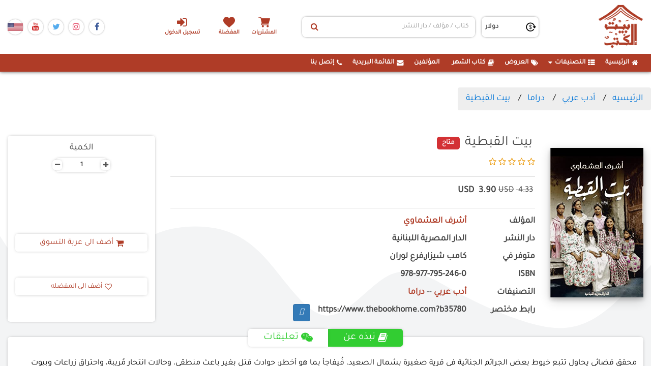

--- FILE ---
content_type: text/html; charset=utf-8
request_url: https://www.thebookhome.com/product/index/35780/%D8%A8%D9%8A%D8%AA-%D8%A7%D9%84%D9%82%D8%A8%D8%B7%D9%8A%D8%A9
body_size: 19564
content:

<!--
01000010 01111001 00100000 00111100 01010011 01100001 01001101 01101001 00100000 01100101 01000010 01101001 01000100 00111110 01010011 01100001 01101101 01111001 01000101 01100010 01101001 01100100 01000000 01101000 01101111 01110100 01101101 01100001 01101001 01101100 00101110 01100011 01101111 01101101
-->

<!DOCTYPE html>
<html>
<head>

    <!-- Global site tag (gtag.js) - Google Analytics -->
    <script async src="https://www.googletagmanager.com/gtag/js?id=UA-178116641-1"></script>
    
    <script>
        window.dataLayer = window.dataLayer || [];

        function gtag() { dataLayer.push(arguments); }

        gtag('js', new Date());
        gtag('config', 'UA-178116641-1');
    </script>
    <style>
        .currencySympol {
            padding: 5px;
        }
    </style>
    <style>
        .notAvailable:before {
            content: "";
            z-index: -1;
            overflow: hidden;
            transform: rotate(-135deg);
            width: 120px;
            display: block;
            background: #79A70A;
            background: linear-gradient(#9BC90D 0%, #79A70A 100%);
            box-shadow: 0 3px 10px -5px rgba(0, 0, 0, 1);
            position: absolute;
            top: 34px;
            right: -16px;
            clip-path: polygon(120px 20px, 90px - 10px, 30px - 10px, 0px 20px, 10px 30px, 110px 30px);
            height: 20px;
            width: 120px;
        }

        .notAvailable:after {
            content: "notAvailable";
            z-index: 1;
            overflow: hidden;
            font-size: 10px;
            font-weight: bold;
            color: #FFF;
            text-transform: uppercase;
            text-align: center;
            line-height: 20px;
            transform: rotate(45deg);
            width: 120px;
            display: block;
            background: #79A70A;
            background: linear-gradient(#9BC90D 0%, #79A70A 100%);
            box-shadow: 0 3px 10px -5px rgba(0, 0, 0, 1);
            position: absolute;
            top: 20px;
            right: -30px;
            clip-path: polygon(120px 20px, 90px - 10px, 30px - 10px, 0px 20px, 10px 30px, 110px 30px)
        }

        ul.breadcrumb {
            padding: 10px 16px;
            list-style: none;
            background-color: #eee;
        }

            ul.breadcrumb li {
                display: inline;
                font-size: 18px;
            }

                ul.breadcrumb li + li:before {
                    padding: 8px;
                    color: black;
                    content: "/\00a0";
                }

                ul.breadcrumb li a {
                    color: #0275d8;
                    text-decoration: none;
                }

                    ul.breadcrumb li a:hover {
                        color: #01447e;
                        text-decoration: underline;
                    }
    </style>



    <meta charset="utf-8" />
    <meta name="viewport" content="width=device-width, initial-scale=1.0">
    <link rel="apple-touch-icon" sizes="180x180" href="/apple-touch-icon.png">
    <link rel="icon" type="image/png" sizes="32x32" href="/favicon-32x32.png">
    <link rel="icon" type="image/png" sizes="16x16" href="/favicon-16x16.png">
    <link rel="manifest" href="/site.webmanifest">
    <link href="https://gitcdn.github.io/bootstrap-toggle/2.2.2/css/bootstrap2-toggle.min.css" rel="stylesheet">
    <link rel="stylesheet" href="/Content/sweetalert2-11.7.20/sweetalert2.min.css" />
    <link href="/Content/Site.css?v=639045799889091594" rel="stylesheet" />
    
    <meta name="description"
          content="محقق قضائي يحاول تتبع خيوط بعض الجرائم الجنائية في قرية صغيرة بشمال الصعيد، فُيفاجأ بما هو أخطر: حوادث قتل بغير باعث منطقي، وحالات انتحار مُريبة، واحتراق زراعات">
    <meta name="thumbnail" content="https://bookhomemaster.com/ControlPanel/Content/BookImgs/بيت-القبطية-الدار-المصرية-اللبنانية-بيت-الكتب.jpg" />
    <meta property="google_product_category" content="Books">
    <meta property="og:id" content="35780">
    <meta property="og:title" content="بيت القبطية">
    <meta property="og:description" content="محقق قضائي يحاول تتبع خيوط بعض الجرائم الجنائية في قرية صغيرة بشمال الصعيد، فُيفاجأ بما هو أخطر: حوادث قتل بغير باعث منطقي، وحالات انتحار مُريبة، واحتراق زراعات وبيوت بدون سبب واضح، لتكبر حالة الشك المصاحبة للجميع بمن فيهم المحقق، الذي يتقاطع مصيره مع سيدة قبطية غامضة. في هذه الرواية يغوص الكاتب أشرف العشماوي في نفوس مُعقدة التركيب، ناسجاً أحداثه في عوالم جديدة مُدهشة، ومُفارقات مُضحكة مُبكية، عبر إيقاع سردي جذاب، يُثري الفكر ويُثير الخيال، تاركاً مساحة رحبة من التأويل للقارئ.">
    <meta property="og:url" content="https://www.thebookhome.com/product/Index/35780">
    <meta property="og:image" content="https://bookhomemaster.com/ControlPanel/Content/BookImgs/بيت-القبطية-الدار-المصرية-اللبنانية-بيت-الكتب.jpg">
    <meta property="product:brand" content="Book">
    <meta property="product:availability" content="in stock">
    <meta property="product:condition" content="new">
    <meta property="product:price:amount" content="3.89996100">
    <meta property="product:price:currency" content="EGP">
    <meta property="product:retailer_item_id" content="35780">
    <meta property="product:item_group_id" content="fb_Books">



    <title>بيت القبطية-الدار المصرية اللبنانية-أشرف العشماوي|بيت الكتب</title>
    <!-- css  -->
    <!-- Bootstrap CSS
    ============================================ -->
    <link rel="stylesheet" type="text/css" href="/Content/css/bootstrap.min.css" />
    <!-- Font Awesome CSS
    ============================================ -->
    <!-- flaticon Icon CSS
    ============================================ -->
    <link rel="stylesheet" href="/Content/css/flaticon.css" />
    <!-- Owl Carousel CSS
    ============================================ -->
    <link rel="stylesheet" type="text/css" href="/Content/css/owl.carousel.css" />
    <!-- Nivo Slider CSS
    ============================================ -->
    <link rel="stylesheet" type="text/css" href="/Content/lib/css/nivo-slider.css" />
    <link rel="stylesheet" type="text/css" href="/Content/lib/css/preview.css" />

    <!-- jquery-ui CSS
    ============================================ -->
    <link rel="stylesheet" type="text/css" href="/Content/css/jquery-ui.min.css" />
    <!-- MeanMenu CSS
    ============================================ -->
    <link href="/Content/css/meanmenu.min.css" rel="stylesheet" />
    <!-- Animate CSS
    ============================================ -->
    <link rel="stylesheet" type="text/css" href="/Content/css/animate.css" />
    <!-- bxslider CSS
    ============================================ -->
    <!-- Venobox CSS
    ============================================ -->
    <link rel="stylesheet" type="text/css" href="/Content/css/venobox.css" />
    <!-- normalize CSS
    ============================================ -->
    <!-- Grid CSS
    ============================================ -->
    <link rel="stylesheet" type="text/css" href="/Content/css/grid.css" />

    <!-- Stylesheet CSS
    ============================================ -->
    <link rel="stylesheet" type="text/css" href="/Content/css/style.css?version=4" />
    <link href="/Content/Plugin/hover/hover-min.css" rel="stylesheet" />
    <!-- Responsive CSS
    ============================================ -->
    <link rel="stylesheet" type="text/css" href="/Content/css/responsive.css" />

    <!-- jQuery 1.12.0
    ============================================ -->
    <script src="/Scripts/js/vendor/jquery-1.12.0.min.js"></script>
    <script src="/Scripts/jquery.unobtrusive-ajax.min.js"></script>

    <!-- Bootstrap JS
    ============================================ -->
    <script type="text/javascript" src="/Scripts/js/bootstrap.min.js"></script>

    <!--Alert-->
    <link href="/Content/Plugin/alertifyjs/css/alertify.css" rel="stylesheet" />
    <link href="/Content/Plugin/alertifyjs/css/themes/default.css" rel="stylesheet" />
    <!--select2-->
    <link href="/Content/Plugin/select2/select2.min.css" rel="stylesheet" />
    <!-- Chosen-->
    <link href="/Content/Plugin/Chosen/chosen.min.css" rel="stylesheet" />
    <script src="/Content/Plugin/Chosen/chosen.jquery.min.js"></script>
    <!-- Jquery UI-->
    <link href="/Content/Plugin/Jquery.UI/jquery-ui..css" rel="stylesheet" />
    <script src="/Content/Plugin/Jquery.UI/jquery-ui.js"></script>
    <style>
        .btn2 {
            color: #333;
            background-color: #fff;
            border-color: #ccc;
        }
    </style>


    <script>
        !function (f, b, e, v, n, t, s) {
            if (f.fbq) return; n = f.fbq = function () {
                n.callMethod ?
                    n.callMethod.apply(n, arguments) : n.queue.push(arguments)
            };
            if (!f._fbq) f._fbq = n; n.push = n; n.loaded = !0; n.version = '2.0';
            n.queue = []; t = b.createElement(e); t.async = !0;
            t.src = v; s = b.getElementsByTagName(e)[0];
            s.parentNode.insertBefore(t, s);
        }(window, document, 'script',
            'https://connect.facebook.net/en_US/fbevents.js');
        fbq('init', '238331483577414');
        fbq('track', 'PageView');
    </script>
    <noscript>
        <img height="1" width="1"
             src="https://www.facebook.com/tr?id=238331483577414&ev=PageView
&noscript=1" />
    </noscript>
    <!-- End Facebook Pixel Code -->

    <script>

        (function (w, d, s, l, i) {
            w[l] = w[l] || [];
            w[l].push({
                'gtm.start':
                    new Date().getTime(),
                event: 'gtm.js'
            });
            var f = d.getElementsByTagName(s)[0],
                j = d.createElement(s),
                dl = l != 'dataLayer' ? '&l=' + l : '';
            j.async = true;
            j.src =
                'https://www.googletagmanager.com/gtm.js?id=' + i + dl;
            f.parentNode.insertBefore(j, f);
        })(window, document, 'script', 'dataLayer', 'GTM-NCV8GHX');
    </script>
    <!-- End Google Tag Manager -->


    <style>
        pre {
            font-size: .7rem;
            margin: 0;
        }
    </style>

    
    <link href="/Content/lib/font-awesome-4.7.0/css/font-awesome.min.css" rel="stylesheet" />

</head>
<body>

    <div id="fb-root"></div>
    <script async defer crossorigin="anonymous" src="https://connect.facebook.net/en_GB/sdk.js#xfbml=1&version=v12.0&appId=3197858973824181&autoLogAppEvents=1" nonce="5rv0MPsV"></script>
    <script src="/Content/Plugin/alertifyjs/alertify.min.js"></script>
    <script src="/Content/Plugin/select2/select2.min.js"></script>
    <script>
        GlblURL =  {
            AddOfferToCart :"/Offers/AddToCart",
            AddOfferToFavorit:  "/Offers/AddToFavorit",
            RemoveOfferFromCart:"/Offers/RemoveFromCart" ,
            RemoveOfferFromFavorit:"/Offers/RemoveFromFavorit" //RemoveFromFavorit
        }
    </script>

    <div class="bg-all-pages">
        <svg xmlns="http://www.w3.org/2000/svg" viewBox="0 0 1440 320"><path fill="#fff" fill-opacity="1" d="M0,288L48,240C96,192,192,96,288,74.7C384,53,480,107,576,160C672,213,768,267,864,240C960,213,1056,107,1152,96C1248,85,1344,171,1392,213.3L1440,256L1440,0L1392,0C1344,0,1248,0,1152,0C1056,0,960,0,864,0C768,0,672,0,576,0C480,0,384,0,288,0C192,0,96,0,48,0L0,0Z"></path></svg>
        <svg xmlns="http://www.w3.org/2000/svg" viewBox="0 0 1440 320"><path fill="#f3f4f5" fill-opacity="1" d="M0,32L24,69.3C48,107,96,181,144,181.3C192,181,240,107,288,64C336,21,384,11,432,10.7C480,11,528,21,576,69.3C624,117,672,203,720,208C768,213,816,139,864,117.3C912,96,960,128,1008,154.7C1056,181,1104,203,1152,218.7C1200,235,1248,245,1296,224C1344,203,1392,149,1416,122.7L1440,96L1440,320L1416,320C1392,320,1344,320,1296,320C1248,320,1200,320,1152,320C1104,320,1056,320,1008,320C960,320,912,320,864,320C816,320,768,320,720,320C672,320,624,320,576,320C528,320,480,320,432,320C384,320,336,320,288,320C240,320,192,320,144,320C96,320,48,320,24,320L0,320Z"></path></svg>
    </div>
    <div class="w-100 mainPage">
        <header class="headBook">
            <div class="headNav">
                <div class="minOut fix-ui-header">
                    <div class="socialmedia-icons order-3 ui-mob-header">
                        <a class="face-ico" href="https://www.facebook.com/thebookhome/" target="_blank">
                            <i class="fa fa-facebook-f"></i>
                        </a>
                        <a class="insta-ico" href="https://www.instagram.com/bayt_alkotob/" target="_blank">
                            <i class="fa fa-instagram"></i>
                        </a>

                        <a class="twitter-ico" href="#" target="_blank">
                            <i class="fa fa-twitter"></i>
                        </a>
                        <a class="yout-ico" href="#" target="_blank">
                            <i class="fa fa-youtube"></i>
                        </a>
                        <a class="" href="#" target="_blank">
                            <img src="/Content/Count/US.png" />
                        </a>

                        
                    </div>

                    <div class="order-2 hd-gr-input">
                        <ul class="specifInMob order-4 ul-list-div">
                                    <li class="text-center">
                                        <a href="/CustomerAccount/Login" class="login-header-a" title="تسجيل الدخول">
                                            <i class="fa fa-sign-in ml-2" aria-hidden="true"></i>تسجيل الدخول
                                        </a>
                                    </li>

                        </ul>
                        <ul class="order-3 ul-bk-hd">
                            <li class="shoping-cart text-center">
                                <a href="/Home/cart" class="center-block cart-shop blank-a-header" title="السلة" id="cartIcon">
                                    المشتريات
                                </a>
                            </li>

                            <li class="text-center">
                                <a href="/Home/Favoriets" class="blank-a-header heart-ico">
                                    المفضلة
                                </a>
                            </li>
                        </ul>
                        
                        <div class="input-group search-input order-2">
                            <input type="hidden" id="txtSelectedsearchID" />
                            <input type="hidden" id="txtSearchid" />
                            <input type="hidden" id="txtSearchname" />
                            <input type="hidden" id="txtSearchtype" />
                            <input type="text" id="txtSearch" data-id="" data-type="" class="form-control for-se-input"
                                   placeholder="كتاب / مؤلف / دار النشر">

                            <button class="btn btn-default" type="button" id="mySBtn" onclick="getSearchResult(1, 'Date desc')">
                                <i class="fa fa-search"></i>
                            </button>
                        </div>
                        <div class="currnCont order-1">
                            <span class="cu-ico"></span>

                                <select class="form-control " id="currencyDDL" style="padding: 5px 5px;">
                                        <option selected value="2">دولار</option>
                                </select>
                        </div>
                    </div>
                    <a class="homeBrand order-1" href="/">
                        <img src="/Content/images/siteLogo.png" class="siteLogo" alt="بيت الكتب">
                    </a>
                    <div class="navAside-d">
                        <button class="navAside-m">
                            <i class="fa fa-bars"></i>
                        </button>
                    </div>
                </div>
            </div>
            <nav class="navBar  mobi-nav">
                <div class="minOut">
                    <div id="myNavbar">
                        <ul id="nav" class="navLinks">
                            <li class="ui-mob-header"><a href="/">  <i class="fa fa-home ml-2"></i>  الرئيسية</a></li>
                            <li id="divCategoryContent" class="arrow compo-list"> </li>
                            
                            <li class="ui-mob-header"><a href="/Offers/Index">  <i class="fa fa-tags ml-2"></i>  العروض</a></li>
                            <li class="ui-mob-header"><a href="/home/BookOfTheMonth"> <i class="fa fa-book ml-2"></i>  كتاب الشهر</a></li>
                            <li class="ui-mob-header"><a href="/Home/Authors"> <i class="fa fa-user-tie ml-2"></i> المؤلفين</a></li>
                            <li class="ui-mob-header"><a href="#" id="btnShowModal"> <i class="fa fa-envelope ml-2"></i>  القائمة البريدية</a></li>
                            <li class="ui-mob-header"><a href="/Home/Contact"><i class="fa fa-phone ml-2"></i> إتصل بنا </a></li>
                        </ul>
                    </div>

                </div>
            </nav>
        </header>
        <div class="mainSection">
            <div class="page-content" id="dvBodyContent">
                





<h1 style="display:none !important">بيت القبطية أشرف العشماوي أدب عربي•دراما السيمفونية الأخيرة•مواليد حديقة الحيوان•السرعة القصوى صفر•الجمعية السرية للمواطنين•صالة أورفانيللي•سيدة الزمالك•تذكرة وحيدة للقاهرة•كلاب الراعي•سرقات مشروعة•البارمان•المرشد•زمن الضباع•تويا </h1>
<h2 style="display:none !important"> عزيز عيني•زهرة الأندلس•عزة•دقات ودقائق•خزانة الخواجة ديمتري وشركاه•على جبل المشتهى•ثلاث أنصاف•تلك الأجنحة الفضية التي أريد•وقائع الجمعة الأخيرة•رحلة إلى القمر•لوحة باهتة•أنثى ولكن</h2>



<link href="/Content/css/jquery.rateyo.min.css" rel="stylesheet" />
<script src="/Scripts/jquery.rateyo.min.js"></script>

<script type="application/ld+json">
{
      "@context": "https://schema.org",
      "@type": "BreadcrumbList",
      "itemListElement": [{
        "@type": "ListItem",
        "position": 1,
        "name": "الرئيسيه",
        "item": "https://www.thebookhome.com"
      },
{
        "@type": "ListItem",
        "position": 2,
        "name": "أدب عربي",
        "item": "https://www.thebookhome.com/Home/selectedCategory/4"
      },{
        "@type": "ListItem",
        "position": 3,
        "name": "دراما",
        "item": "https://www.thebookhome.com/Home/selectedCategory/9"
      },
{
        "@type": "ListItem",
        "position": 4,
        "name": "بيت القبطية",
        "item": "https://www.thebookhome.com/product/Index/44831/بيت-القبطية"
      }]
    } 
</script>
<script type="application/ld+json">
{
      "@context": "http://schema.org/",
      "@type": "Product",
      "sku": "35780",
      "gtin14": "35780",
      "image": "https://bookhomemaster.com/ControlPanel/Content/BookImgs/بيت-القبطية-الدار-المصرية-اللبنانية-بيت-الكتب.jpg",
      "name": "بيت القبطية",
      "description": "محقق قضائي يحاول تتبع خيوط بعض الجرائم الجنائية في قرية صغيرة بشمال الصعيد، فُيفاجأ بما هو أخطر: حوادث قتل بغير باعث منطقي، وحالات انتحار مُريبة، واحتراق زراعات وبيوت بدون سبب واضح، لتكبر حالة الشك المصاحبة للجميع بمن فيهم المحقق، الذي يتقاطع مصيره مع سيدة قبطية غامضة. في هذه الرواية يغوص الكاتب أشرف العشماوي في نفوس مُعقدة التركيب، ناسجاً أحداثه في عوالم جديدة مُدهشة، ومُفارقات مُضحكة مُبكية، عبر إيقاع سردي جذاب، يُثري الفكر ويُثير الخيال، تاركاً مساحة رحبة من التأويل للقارئ.",
      "brand": {
        "@type": "Brand",
        "name": "الدار المصرية اللبنانية"
      },
"offers": {
          "@type": "AggregateOffer",
          "offerCount": "1",
          "lowPrice": "3.89996100",
          "highPrice": "3.89996100",
          "priceCurrency": "EGP"
        },
  
  "aggregateRating": {
        "@type": "AggregateRating",
      "ratingValue": "4.30",
      "reviewCount": "2"
   },
     
          "author": {
            "@type": "Person",
            "name": "أشرف العشماوي"
          }
        }
        
</script>
<section class="books-dts-main">
    <div id="crumbs" class="minOut row mx-auto fixdir pt-5 px-0">
        <ul class="breadcrumb">
            <li itemprop="itemListElement">
                <a href="/">الرئيسيه</a>
            </li>
                <li>
                    <a href="/Home/selectedCategory/4">أدب عربي</a>
                </li>
                <li>
                    <a href="/Home/selectedCategory/9">دراما</a>
                </li>
            <li>
                <a href="#">بيت القبطية</a>
            </li>
        </ul>
    </div>
    <div class="minOut row mx-auto fixdir pt-5 px-0">
        <div class="col-12 px-0 row m-0 mb-5 mb-lg-0">
            <div class="col-sm-4 col-12 col-md-3 col-lg-2 row justify-content-center m-0">
                <div class="single-product-image-inner">
                    <!-- Tab panes -->
                    <div class="tab-content">
                        <div role="tabpanel" class="tab-pane active" id="one">
                            <a class="venobox vbox-item" href="https://bookhomemaster.com/ControlPanel/Content/BookImgs/بيت-القبطية-الدار-المصرية-اللبنانية-بيت-الكتب.jpg" data-gall="gallery" title="">
                                <img src="https://bookhomemaster.com/ControlPanel/Content/BookImgs/بيت-القبطية-الدار-المصرية-اللبنانية-بيت-الكتب.jpg" alt="بيت القبطية" onerror="this.src = 'https://www.thebookhome.com/Content/images/siteDefult.jpg'">
                            </a>
                        </div>
 
                    </div>
                    <!-- Nav tabs -->
                    <ul class="product-tabs" role="tablist">
                        <li role="presentation" class="active">
                            <a href="#one" aria-controls="one" role="tab" data-toggle="tab">
                                <img alt="بيت القبطية" src="https://bookhomemaster.com/ControlPanel/Content/BookImgs/بيت-القبطية-الدار-المصرية-اللبنانية-بيت-الكتب.jpg" alt="" onerror="this.src = 'https://www.thebookhome.com/Content/images/siteDefult.jpg'">
                            </a>
                        </li>
                    </ul>
                </div>
            </div>
            <div class="col-sm-8 col-md-5 col-lg-7  mt-5 mt-sm-0">
                <div class="single-product-details">
                    <div class="head-txt-line justify-content-center justify-content-sm-start">
                        <h4 class="head-txt-t"> بيت القبطية</h4>
                        <div class="availability">
                            <span>متاح</span>
                        </div>
                    </div>
                    <div class="list-pro-rating">
                                    <i class="fa fa-star-o icolor"></i>
                                    <i class="fa fa-star-o icolor"></i>
                                    <i class="fa fa-star-o icolor"></i>
                                    <i class="fa fa-star-o icolor"></i>
                                    <i class="fa fa-star-o icolor"></i>

                    </div>
                    <div class="single-product-price justify-content-center justify-content-sm-start row mx-0">
                        <label class=priceBefore>
                            <span class="pull-right">
                                4.33
                            </span>
                            <span class="currencySympol">USD</span>
                        </label>
                            <label class="currentPrice">
                                <span class="pull-right"> 3.90</span>
                                <span class="currencySympol">USD</span>
                            </label>
                    </div>

                 
                        <div class="bookwriter col-12 row m-0 px-0 justify-content-start">
                            <label class="col-6 col-md-5 col-lg-3 col-xl-2 px-0">المؤلف</label>
                            <div class="col-6 col-md-7 col-lg-auto">
                                <a href="/Home/AuthorDetails/993/%D8%A3%D8%B4%D8%B1%D9%81-%D8%A7%D9%84%D8%B9%D8%B4%D9%85%D8%A7%D9%88%D9%8A" style="color: #af3c27; font-weight: bold;">أشرف العشماوي</a>
                            </div>
                        </div>
                                                                                    <div class="bookDetail  col-12 row m-0 px-0 justify-content-start">
                            <label class="col-md-5 col-6 col-sm-6 col-lg-3 col-xl-2 px-0"> دار النشر</label>
                            <label class="col-md-7 col-6 col-sm-6 col-lg-auto">الدار المصرية اللبنانية</label>
                        </div>
                                                                                                        <div class="bookDetail  col-12 row m-0 px-0 justify-content-start">
                            <label class="col-md-5 col-6 col-sm-6 col-lg-3 col-xl-2 px-0"> متوفر في</label>
                            <label class="col-md-7 col-6 col-sm-6 col-lg-auto">كامب شيزار,فرع لوران</label>
                        </div>
                                            <div class="bookDetail  col-12 row m-0 px-0 justify-content-start">
                            <label class="col-md-5 col-6 col-sm-6 col-lg-3 col-xl-2 px-0">ISBN</label>
                            <label class="col-md-7 col-6 col-sm-6 col-lg-auto">978-977-795-246-0</label>
                        </div>
                                            <div class="bookDetail  col-12 row m-0 px-0 justify-content-start">
                            <label class="col-md-5 col-6 col-sm-6 col-lg-3 col-xl-2 px-0"> التصنيفات</label>
                            <div class="col-md-7 col-6 col-sm-6 col-lg-auto">
                                    <a href="/Home/MoreBooksResultCat/Date/4" style="color: #af3c27; font-weight: bold;">أدب عربي</a>
                                        <span>--</span>
                                    <a href="/Home/MoreBooksResultCat/Date/9" style="color: #af3c27; font-weight: bold;">دراما</a>
                            </div>
                        </div>
                                        <div class="bookDetail  col-12 row m-0 px-0 justify-content-start">
                        <label class="col-md-5 col-6 col-sm-6 col-lg-3 col-xl-2 px-0">رابط مختصر</label>
                        <label class="col-md-7 col-6 col-sm-6 col-lg-auto">https://www.thebookhome.com?b35780</label>
                        <input type="hidden" value="https://www.thebookhome.com?b35780" id="txtlink">
                        <a href="#" onclick="copytoclib()" class="btn btn-primary"><i class="far fa-copy"></i></a>
                        <div class="fb-save m-1" data-uri="https://www.thebookhome.com/product/Index/35780/بيت-القبطية" data-size="large"></div>
                    </div>
                </div>
            </div>
            <div class="col-lg-3 col-md-4 row m-0  mt-5 mt-md-0">
                <div class="payment-main col-12 row px-0 mx-auto align-items-start">
                    <div class="product-attributes col-12 mt-4 mb-0">
                        <h4 class="col-12 text-center">الكمية</h4>
                        <label class="pull-right count-inp" id="quantity-wanted-p">
                            <span class="dec qtybutton">-</span>
                            <input type="text" value="1" class="cart-plus-minus-box count-inp-nu" id="cartWithValue">
                            <span class="inc qtybutton">+</span>
                        </label>
                    </div>
                    <div class="col-12 row m-0 justify-content-center align-items-center share-ico-links">

                        <div class="fb-share-button" data-href="https://www.thebookhome.com/product/Index/35780/بيت-القبطية" data-layout="button_count" data-size="large">
                            <a target="_blank" href="https://www.facebook.com/sharer/sharer.php?u=https%3A%2F%2Fdevelopers.facebook.com%2Fdocs%2Fplugins%2F&amp;src=sdkpreparse" class="fb-xfbml-parse-ignore">Share</a>
                        </div>

                        <div class="fb-like" data-href="https://www.thebookhome.com/product/Index/35780/بيت-القبطية" data-width=""
                             data-layout="button_count" data-action="like" data-size="large" data-share="false"></div>
                        

                        
                        

                        
                        <script async src="https://platform.twitter.com/widgets.js" charset="utf-8"></script>
                        
                    </div>
                    <div class="col-sm-6 col-md-12 my-3 my-lg-0">
                            <a class="cart-btn btn-default addToCart act-links-book"
                               id="35780"
                               data-price="3.89996100"
                               data-name="بيت القبطية"
                               data-cat="أشرف العشماوي"
                               data-wishList="0">
                                <i class="fa fa-shopping-cart ml-2" aria-hidden="true"></i>
                                أضف الى عربة التسوق
                            </a>

                    </div>
                    <div class="col-sm-6 col-md-12  my-3 my-lg-0">
                        <a class="productDtailBt btn-default act-links-book addToFav pull-left"
                           id="35780"
                           data-price="3.89996100"
                           data-name="بيت القبطية"
                           data-cat="أشرف العشماوي"
                           data-wishList="1">
                            <i class="fa fa-heart-o ml-2"></i>
                            أضف الى المفضله
                        </a>
                    </div>
                </div>
            </div>
        </div>

        <div class="col-md-12  my-5">
            <div class="p-details-tab-content section-cmt-abt">
                <div class="p-details-tab">
                    <ul class="p-details-nav-tab" role="tablist">
                        <li role="presentation" class="active ab-book-c">
                            <a href="#more-info" aria-controls="more-info" role="tab" data-toggle="tab">
                                <i class="fa fa-book ml-2"></i>
                                نبذه عن
                            </a>
                        </li>
                        <li role="presentation" class="comment-control">
                            <a href="#data" aria-controls="data" role="tab" data-toggle="tab">
                                <i class="fa fa-weixin ml-2"></i>

                                تعليقات
                            </a>
                        </li>
                    </ul>
                </div>
                <div class="clearfix"></div>
                <div class="tab-content review">
                    <div role="tabpanel" class="tab-pane active comment-content-txt" id="more-info">
                        <p style="font-size: 1.1em">محقق قضائي يحاول تتبع خيوط بعض الجرائم الجنائية في قرية صغيرة بشمال الصعيد، فُيفاجأ بما هو أخطر: حوادث قتل بغير باعث منطقي، وحالات انتحار مُريبة، واحتراق زراعات وبيوت بدون سبب واضح، لتكبر حالة الشك المصاحبة للجميع بمن فيهم المحقق، الذي يتقاطع مصيره مع سيدة قبطية غامضة. في هذه الرواية يغوص الكاتب أشرف العشماوي في نفوس مُعقدة التركيب، ناسجاً أحداثه في عوالم جديدة مُدهشة، ومُفارقات مُضحكة مُبكية، عبر إيقاع سردي جذاب، يُثري الفكر ويُثير الخيال، تاركاً مساحة رحبة من التأويل للقارئ.</p>
                    </div>
                    <div role="tabpanel" class="tab-pane comment-content-txt" id="data">
                        <div>تعليقات مضافه من الاشخاص</div>
                    </div>

                </div>
            </div>
        </div>

        <div class="col-12">
            <div class="divi-comment-txt-s">
                

            </div>

        </div>
    </div>
</section>
        <section class="w-100 slider-books pt-5">
            <div class="productRow minOut">
                <h3 class="text-center sectionTitle">
                    <span class="sup-title">
                        كتب لنفس المؤلف
                    </span>
                </h3>
                <div class="carousel slide media-carousel" id="authbooks">
                    <div class="carousel-inner">
                        
        <div class="item active">
            <div class="row">



<style>
    .product-desc {
        padding: 20px;
        position: relative;
    }
</style>


<div class="owl-item col-xl-2 col-lg-3 col-6 col-md-4 py-5">
    <div class="main-pro">
        <div class="div-pro-img">
            <a href="https://www.thebookhome.com/product/index/77062/%D8%A7%D9%84%D8%B3%D9%8A%D9%85%D9%81%D9%88%D9%86%D9%8A%D8%A9-%D8%A7%D9%84%D8%A3%D8%AE%D9%8A%D8%B1%D8%A9" class="single-banner-image-wrapper">
                <img alt="السيمفونية الأخيرة" src="https://bookhomemaster.com/ControlPanel/Content/BookImgs/السيمفونية-الأخيرة-الدار-المصرية-اللبنانية-بيت-الكتب.jpg" onerror="this.src = '/Content/images/siteDefult.jpg'">
                <span class="ribbon r2 "><span> خصم 10%</span></span>
            </a>
        </div>
        <div class="col-12 px-0 dv-pr-data">
            <div class="name-id-g w-100">
                <a href="https://www.thebookhome.com/product/index/77062/%D8%A7%D9%84%D8%B3%D9%8A%D9%85%D9%81%D9%88%D9%86%D9%8A%D8%A9-%D8%A7%D9%84%D8%A3%D8%AE%D9%8A%D8%B1%D8%A9">السيمفونية الأخيرة</a>
            </div>
                <div class="w-100 data-txt-e">
                    <label class=priceBefore>
                        <span class="priceBefore pull-right">

                            
                            <span class="priceCurrency">5.56</span>
                        </span>
                        <span class="currencySympol">USD</span>
                    </label>
                        <label class="currentPrice">
                            <span class="pull-right">
                                <span class="priceCurrency">
                                    
                                    5.00
                                </span>
                            </span>
                            <span class="currencySympol">USD</span>
                        </label>
                </div>

            <div class="dv-t-btn functional-buttons">
                    <a class="addToCart" title="أضف للسله" id="77062"
                       
                       data-price="4.99995000"
                       data-name="السيمفونية الأخيرة"
                       data-cat="أشرف العشماوي"
                       data-wishList="0">
                        <i class="fa fa-shopping-cart"></i>
                    </a>
                    <a class="addToFav" title="أضف للمفضلة" id="77062"
                       data-price="4.99995000"
                       data-name="السيمفونية الأخيرة"
                       data-cat="أشرف العشماوي"
                       data-wishList="1">
                        <i class="fa fa-heart"></i>

                    </a>


            </div>
        </div>
    </div>
</div>
<script>
    function fbinit() {
      fbq(
        'track', 'ViewContent', {
            content_type: 'product',
            content_ids: ['77062'],
            content_name: 'السيمفونية الأخيرة',
            content_category: 'Books',
            value:4.99995000 ,
            currency:  'USD'
        }
    );
    }

    fbinit();

</script>





<style>
    .product-desc {
        padding: 20px;
        position: relative;
    }
</style>


<div class="owl-item col-xl-2 col-lg-3 col-6 col-md-4 py-5">
    <div class="main-pro">
        <div class="div-pro-img">
            <a href="https://www.thebookhome.com/product/index/68459/%D9%85%D9%88%D8%A7%D9%84%D9%8A%D8%AF-%D8%AD%D8%AF%D9%8A%D9%82%D8%A9-%D8%A7%D9%84%D8%AD%D9%8A%D9%88%D8%A7%D9%86" class="single-banner-image-wrapper">
                <img alt="مواليد حديقة الحيوان" src="https://bookhomemaster.com/ControlPanel/Content/BookImgs/مواليد-حديقة-الحيوان-الدار-المصرية-اللبنانية-بيت-الكتب.jpg" onerror="this.src = '/Content/images/siteDefult.jpg'">
                <span class="ribbon r2 "><span> خصم 10%</span></span>
            </a>
        </div>
        <div class="col-12 px-0 dv-pr-data">
            <div class="name-id-g w-100">
                <a href="https://www.thebookhome.com/product/index/68459/%D9%85%D9%88%D8%A7%D9%84%D9%8A%D8%AF-%D8%AD%D8%AF%D9%8A%D9%82%D8%A9-%D8%A7%D9%84%D8%AD%D9%8A%D9%88%D8%A7%D9%86">مواليد حديقة الحيوان</a>
            </div>
                <div class="w-100 data-txt-e">
                    <label class=priceBefore>
                        <span class="priceBefore pull-right">

                            
                            <span class="priceCurrency">4.44</span>
                        </span>
                        <span class="currencySympol">USD</span>
                    </label>
                        <label class="currentPrice">
                            <span class="pull-right">
                                <span class="priceCurrency">
                                    
                                    4.00
                                </span>
                            </span>
                            <span class="currencySympol">USD</span>
                        </label>
                </div>

            <div class="dv-t-btn functional-buttons">
                    <a class="addToCart" title="أضف للسله" id="68459"
                       
                       data-price="3.99996000"
                       data-name="مواليد حديقة الحيوان"
                       data-cat="أشرف العشماوي"
                       data-wishList="0">
                        <i class="fa fa-shopping-cart"></i>
                    </a>
                    <a class="addToFav" title="أضف للمفضلة" id="68459"
                       data-price="3.99996000"
                       data-name="مواليد حديقة الحيوان"
                       data-cat="أشرف العشماوي"
                       data-wishList="1">
                        <i class="fa fa-heart"></i>

                    </a>


            </div>
        </div>
    </div>
</div>
<script>
    function fbinit() {
      fbq(
        'track', 'ViewContent', {
            content_type: 'product',
            content_ids: ['68459'],
            content_name: 'مواليد حديقة الحيوان',
            content_category: 'Books',
            value:3.99996000 ,
            currency:  'USD'
        }
    );
    }

    fbinit();

</script>





<style>
    .product-desc {
        padding: 20px;
        position: relative;
    }
</style>


<div class="owl-item col-xl-2 col-lg-3 col-6 col-md-4 py-5">
    <div class="main-pro">
        <div class="div-pro-img">
            <a href="https://www.thebookhome.com/product/index/62027/%D8%A7%D9%84%D8%B3%D8%B1%D8%B9%D8%A9-%D8%A7%D9%84%D9%82%D8%B5%D9%88%D9%89-%D8%B5%D9%81%D8%B1" class="single-banner-image-wrapper">
                <img alt="السرعة القصوى صفر" src="https://bookhomemaster.com/ControlPanel/Content/BookImgs/السرعة-القصوى-صفر-الدار-المصرية-اللبنانية-بيت-الكتب.jpg" onerror="this.src = '/Content/images/siteDefult.jpg'">
                <span class="ribbon r2 "><span> خصم 10%</span></span>
            </a>
        </div>
        <div class="col-12 px-0 dv-pr-data">
            <div class="name-id-g w-100">
                <a href="https://www.thebookhome.com/product/index/62027/%D8%A7%D9%84%D8%B3%D8%B1%D8%B9%D8%A9-%D8%A7%D9%84%D9%82%D8%B5%D9%88%D9%89-%D8%B5%D9%81%D8%B1">السرعة القصوى صفر</a>
            </div>
                <div class="w-100 data-txt-e">
                    <label class=priceBefore>
                        <span class="priceBefore pull-right">

                            
                            <span class="priceCurrency">6.11</span>
                        </span>
                        <span class="currencySympol">USD</span>
                    </label>
                        <label class="currentPrice">
                            <span class="pull-right">
                                <span class="priceCurrency">
                                    
                                    5.50
                                </span>
                            </span>
                            <span class="currencySympol">USD</span>
                        </label>
                </div>

            <div class="dv-t-btn functional-buttons">
                    <a class="addToCart" title="أضف للسله" id="62027"
                       
                       data-price="5.49994500"
                       data-name="السرعة القصوى صفر"
                       data-cat="أشرف العشماوي"
                       data-wishList="0">
                        <i class="fa fa-shopping-cart"></i>
                    </a>
                    <a class="addToFav" title="أضف للمفضلة" id="62027"
                       data-price="5.49994500"
                       data-name="السرعة القصوى صفر"
                       data-cat="أشرف العشماوي"
                       data-wishList="1">
                        <i class="fa fa-heart"></i>

                    </a>


            </div>
        </div>
    </div>
</div>
<script>
    function fbinit() {
      fbq(
        'track', 'ViewContent', {
            content_type: 'product',
            content_ids: ['62027'],
            content_name: 'السرعة القصوى صفر',
            content_category: 'Books',
            value:5.49994500 ,
            currency:  'USD'
        }
    );
    }

    fbinit();

</script>





<style>
    .product-desc {
        padding: 20px;
        position: relative;
    }
</style>


<div class="owl-item col-xl-2 col-lg-3 col-6 col-md-4 py-5">
    <div class="main-pro">
        <div class="div-pro-img">
            <a href="https://www.thebookhome.com/product/index/51619/%D8%A7%D9%84%D8%AC%D9%85%D8%B9%D9%8A%D8%A9-%D8%A7%D9%84%D8%B3%D8%B1%D9%8A%D8%A9-%D9%84%D9%84%D9%85%D9%88%D8%A7%D8%B7%D9%86%D9%8A%D9%86" class="single-banner-image-wrapper">
                <img alt="الجمعية السرية للمواطنين" src="https://bookhomemaster.com/ControlPanel/Content/BookImgs/الجمعية-السرية-للمواطنين-الدار-المصرية-اللبنانية-بيت-الكتب.jpg" onerror="this.src = '/Content/images/siteDefult.jpg'">
                <span class="ribbon r2 "><span> خصم 10%</span></span>
            </a>
        </div>
        <div class="col-12 px-0 dv-pr-data">
            <div class="name-id-g w-100">
                <a href="https://www.thebookhome.com/product/index/51619/%D8%A7%D9%84%D8%AC%D9%85%D8%B9%D9%8A%D8%A9-%D8%A7%D9%84%D8%B3%D8%B1%D9%8A%D8%A9-%D9%84%D9%84%D9%85%D9%88%D8%A7%D8%B7%D9%86%D9%8A%D9%86">الجمعية السرية للمواطنين</a>
            </div>
                <div class="w-100 data-txt-e">
                    <label class=priceBefore>
                        <span class="priceBefore pull-right">

                            
                            <span class="priceCurrency">4.89</span>
                        </span>
                        <span class="currencySympol">USD</span>
                    </label>
                        <label class="currentPrice">
                            <span class="pull-right">
                                <span class="priceCurrency">
                                    
                                    4.40
                                </span>
                            </span>
                            <span class="currencySympol">USD</span>
                        </label>
                </div>

            <div class="dv-t-btn functional-buttons">
                    <a class="addToCart" title="أضف للسله" id="51619"
                       
                       data-price="4.39995600"
                       data-name="الجمعية السرية للمواطنين"
                       data-cat="أشرف العشماوي"
                       data-wishList="0">
                        <i class="fa fa-shopping-cart"></i>
                    </a>
                    <a class="addToFav" title="أضف للمفضلة" id="51619"
                       data-price="4.39995600"
                       data-name="الجمعية السرية للمواطنين"
                       data-cat="أشرف العشماوي"
                       data-wishList="1">
                        <i class="fa fa-heart"></i>

                    </a>


            </div>
        </div>
    </div>
</div>
<script>
    function fbinit() {
      fbq(
        'track', 'ViewContent', {
            content_type: 'product',
            content_ids: ['51619'],
            content_name: 'الجمعية السرية للمواطنين',
            content_category: 'Books',
            value:4.39995600 ,
            currency:  'USD'
        }
    );
    }

    fbinit();

</script>





<style>
    .product-desc {
        padding: 20px;
        position: relative;
    }
</style>


<div class="owl-item col-xl-2 col-lg-3 col-6 col-md-4 py-5">
    <div class="main-pro">
        <div class="div-pro-img">
            <a href="https://www.thebookhome.com/product/index/45001/%D8%B5%D8%A7%D9%84%D8%A9-%D8%A3%D9%88%D8%B1%D9%81%D8%A7%D9%86%D9%8A%D9%84%D9%84%D9%8A" class="single-banner-image-wrapper">
                <img alt="صالة أورفانيللي" src="https://bookhomemaster.com/ControlPanel/Content/BookImgs/صالة-أورفانيللي-الدار-المصرية-اللبنانية-بيت-الكتب.jpg" onerror="this.src = '/Content/images/siteDefult.jpg'">
                <span class="ribbon r2 "><span> خصم 10%</span></span>
            </a>
        </div>
        <div class="col-12 px-0 dv-pr-data">
            <div class="name-id-g w-100">
                <a href="https://www.thebookhome.com/product/index/45001/%D8%B5%D8%A7%D9%84%D8%A9-%D8%A3%D9%88%D8%B1%D9%81%D8%A7%D9%86%D9%8A%D9%84%D9%84%D9%8A">صالة أورفانيللي</a>
            </div>
                <div class="w-100 data-txt-e">
                    <label class=priceBefore>
                        <span class="priceBefore pull-right">

                            
                            <span class="priceCurrency">5.56</span>
                        </span>
                        <span class="currencySympol">USD</span>
                    </label>
                        <label class="currentPrice">
                            <span class="pull-right">
                                <span class="priceCurrency">
                                    
                                    5.00
                                </span>
                            </span>
                            <span class="currencySympol">USD</span>
                        </label>
                </div>

            <div class="dv-t-btn functional-buttons">
                    <a class="addToCart" title="أضف للسله" id="45001"
                       
                       data-price="4.99995000"
                       data-name="صالة أورفانيللي"
                       data-cat="أشرف العشماوي"
                       data-wishList="0">
                        <i class="fa fa-shopping-cart"></i>
                    </a>
                    <a class="addToFav" title="أضف للمفضلة" id="45001"
                       data-price="4.99995000"
                       data-name="صالة أورفانيللي"
                       data-cat="أشرف العشماوي"
                       data-wishList="1">
                        <i class="fa fa-heart"></i>

                    </a>


            </div>
        </div>
    </div>
</div>
<script>
    function fbinit() {
      fbq(
        'track', 'ViewContent', {
            content_type: 'product',
            content_ids: ['45001'],
            content_name: 'صالة أورفانيللي',
            content_category: 'Books',
            value:4.99995000 ,
            currency:  'USD'
        }
    );
    }

    fbinit();

</script>





<style>
    .product-desc {
        padding: 20px;
        position: relative;
    }
</style>


<div class="owl-item col-xl-2 col-lg-3 col-6 col-md-4 py-5">
    <div class="main-pro">
        <div class="div-pro-img">
            <a href="https://www.thebookhome.com/product/index/28244/%D8%B3%D9%8A%D8%AF%D8%A9-%D8%A7%D9%84%D8%B2%D9%85%D8%A7%D9%84%D9%83" class="single-banner-image-wrapper">
                <img alt="سيدة الزمالك" src="https://bookhomemaster.com/ControlPanel/Content/BookImgs/سيدة-الزمالك-الدار-المصرية-اللبنانية-بيت-الكتب.jpg" onerror="this.src = '/Content/images/siteDefult.jpg'">
                <span class="ribbon r2 "><span> خصم 10%</span></span>
            </a>
        </div>
        <div class="col-12 px-0 dv-pr-data">
            <div class="name-id-g w-100">
                <a href="https://www.thebookhome.com/product/index/28244/%D8%B3%D9%8A%D8%AF%D8%A9-%D8%A7%D9%84%D8%B2%D9%85%D8%A7%D9%84%D9%83">سيدة الزمالك</a>
            </div>
                <div class="w-100 data-txt-e">
                    <label class=priceBefore>
                        <span class="priceBefore pull-right">

                            
                            <span class="priceCurrency">5.56</span>
                        </span>
                        <span class="currencySympol">USD</span>
                    </label>
                        <label class="currentPrice">
                            <span class="pull-right">
                                <span class="priceCurrency">
                                    
                                    5.00
                                </span>
                            </span>
                            <span class="currencySympol">USD</span>
                        </label>
                </div>

            <div class="dv-t-btn functional-buttons">
                    <a class="addToCart" title="أضف للسله" id="28244"
                       
                       data-price="4.99995000"
                       data-name="سيدة الزمالك"
                       data-cat="أشرف العشماوي"
                       data-wishList="0">
                        <i class="fa fa-shopping-cart"></i>
                    </a>
                    <a class="addToFav" title="أضف للمفضلة" id="28244"
                       data-price="4.99995000"
                       data-name="سيدة الزمالك"
                       data-cat="أشرف العشماوي"
                       data-wishList="1">
                        <i class="fa fa-heart"></i>

                    </a>


            </div>
        </div>
    </div>
</div>
<script>
    function fbinit() {
      fbq(
        'track', 'ViewContent', {
            content_type: 'product',
            content_ids: ['28244'],
            content_name: 'سيدة الزمالك',
            content_category: 'Books',
            value:4.99995000 ,
            currency:  'USD'
        }
    );
    }

    fbinit();

</script>


                
            </div>
        </div>
        <div class="item ">
            <div class="row">



<style>
    .product-desc {
        padding: 20px;
        position: relative;
    }
</style>


<div class="owl-item col-xl-2 col-lg-3 col-6 col-md-4 py-5">
    <div class="main-pro">
        <div class="div-pro-img">
            <a href="https://www.thebookhome.com/product/index/22046/%D8%AA%D8%B0%D9%83%D8%B1%D8%A9-%D9%88%D8%AD%D9%8A%D8%AF%D8%A9-%D9%84%D9%84%D9%82%D8%A7%D9%87%D8%B1%D8%A9" class="single-banner-image-wrapper">
                <img alt="تذكرة وحيدة للقاهرة" src="https://bookhomemaster.com/ControlPanel/Content/BookImgs/تذكرة-وحيدة-للقاهرة-الدار-المصرية-اللبنانية-بيت-الكتب.jpg" onerror="this.src = '/Content/images/siteDefult.jpg'">
                <span class="ribbon r2 "><span> خصم 10%</span></span>
            </a>
        </div>
        <div class="col-12 px-0 dv-pr-data">
            <div class="name-id-g w-100">
                <a href="https://www.thebookhome.com/product/index/22046/%D8%AA%D8%B0%D9%83%D8%B1%D8%A9-%D9%88%D8%AD%D9%8A%D8%AF%D8%A9-%D9%84%D9%84%D9%82%D8%A7%D9%87%D8%B1%D8%A9">تذكرة وحيدة للقاهرة</a>
            </div>
                <div class="w-100 data-txt-e">
                    <label class=priceBefore>
                        <span class="priceBefore pull-right">

                            
                            <span class="priceCurrency">6.33</span>
                        </span>
                        <span class="currencySympol">USD</span>
                    </label>
                        <label class="currentPrice">
                            <span class="pull-right">
                                <span class="priceCurrency">
                                    
                                    5.70
                                </span>
                            </span>
                            <span class="currencySympol">USD</span>
                        </label>
                </div>

            <div class="dv-t-btn functional-buttons">
                    <a class="addToCart" title="أضف للسله" id="22046"
                       
                       data-price="5.69994300"
                       data-name="تذكرة وحيدة للقاهرة"
                       data-cat="أشرف العشماوي"
                       data-wishList="0">
                        <i class="fa fa-shopping-cart"></i>
                    </a>
                    <a class="addToFav" title="أضف للمفضلة" id="22046"
                       data-price="5.69994300"
                       data-name="تذكرة وحيدة للقاهرة"
                       data-cat="أشرف العشماوي"
                       data-wishList="1">
                        <i class="fa fa-heart"></i>

                    </a>


            </div>
        </div>
    </div>
</div>
<script>
    function fbinit() {
      fbq(
        'track', 'ViewContent', {
            content_type: 'product',
            content_ids: ['22046'],
            content_name: 'تذكرة وحيدة للقاهرة',
            content_category: 'Books',
            value:5.69994300 ,
            currency:  'USD'
        }
    );
    }

    fbinit();

</script>





<style>
    .product-desc {
        padding: 20px;
        position: relative;
    }
</style>


<div class="owl-item col-xl-2 col-lg-3 col-6 col-md-4 py-5">
    <div class="main-pro">
        <div class="div-pro-img">
            <a href="https://www.thebookhome.com/product/index/11328/%D9%83%D9%84%D8%A7%D8%A8-%D8%A7%D9%84%D8%B1%D8%A7%D8%B9%D9%8A" class="single-banner-image-wrapper">
                <img alt="كلاب الراعي" src="https://bookhomemaster.com/ControlPanel/Content/BookImgs/كلاب-الراعي-الدار-المصرية-اللبنانية-بيت-الكتب.jpg" onerror="this.src = '/Content/images/siteDefult.jpg'">
                <span class="ribbon r2 "><span> خصم 10%</span></span>
            </a>
        </div>
        <div class="col-12 px-0 dv-pr-data">
            <div class="name-id-g w-100">
                <a href="https://www.thebookhome.com/product/index/11328/%D9%83%D9%84%D8%A7%D8%A8-%D8%A7%D9%84%D8%B1%D8%A7%D8%B9%D9%8A">كلاب الراعي</a>
            </div>
                <div class="w-100 data-txt-e">
                    <label class=priceBefore>
                        <span class="priceBefore pull-right">

                            
                            <span class="priceCurrency">5.56</span>
                        </span>
                        <span class="currencySympol">USD</span>
                    </label>
                        <label class="currentPrice">
                            <span class="pull-right">
                                <span class="priceCurrency">
                                    
                                    5.00
                                </span>
                            </span>
                            <span class="currencySympol">USD</span>
                        </label>
                </div>

            <div class="dv-t-btn functional-buttons">
                    <a class="addToCart" title="أضف للسله" id="11328"
                       
                       data-price="4.99995000"
                       data-name="كلاب الراعي"
                       data-cat="أشرف العشماوي"
                       data-wishList="0">
                        <i class="fa fa-shopping-cart"></i>
                    </a>
                    <a class="addToFav" title="أضف للمفضلة" id="11328"
                       data-price="4.99995000"
                       data-name="كلاب الراعي"
                       data-cat="أشرف العشماوي"
                       data-wishList="1">
                        <i class="fa fa-heart"></i>

                    </a>


            </div>
        </div>
    </div>
</div>
<script>
    function fbinit() {
      fbq(
        'track', 'ViewContent', {
            content_type: 'product',
            content_ids: ['11328'],
            content_name: 'كلاب الراعي',
            content_category: 'Books',
            value:4.99995000 ,
            currency:  'USD'
        }
    );
    }

    fbinit();

</script>





<style>
    .product-desc {
        padding: 20px;
        position: relative;
    }
</style>


<div class="owl-item col-xl-2 col-lg-3 col-6 col-md-4 py-5">
    <div class="main-pro">
        <div class="div-pro-img">
            <a href="https://www.thebookhome.com/product/index/11251/%D8%B3%D8%B1%D9%82%D8%A7%D8%AA-%D9%85%D8%B4%D8%B1%D9%88%D8%B9%D8%A9" class="single-banner-image-wrapper">
                <img alt="سرقات مشروعة" src="https://bookhomemaster.com/ControlPanel/Content/BookImgs/سرقات-مشروعة-الدار-المصرية-اللبنانية-بيت-الكتب.jpg" onerror="this.src = '/Content/images/siteDefult.jpg'">
                <span class="ribbon r2 "><span> خصم 10%</span></span>
            </a>
        </div>
        <div class="col-12 px-0 dv-pr-data">
            <div class="name-id-g w-100">
                <a href="https://www.thebookhome.com/product/index/11251/%D8%B3%D8%B1%D9%82%D8%A7%D8%AA-%D9%85%D8%B4%D8%B1%D9%88%D8%B9%D8%A9">سرقات مشروعة</a>
            </div>
                <div class="w-100 data-txt-e">
                    <label class=priceBefore>
                        <span class="priceBefore pull-right">

                            
                            <span class="priceCurrency">7.22</span>
                        </span>
                        <span class="currencySympol">USD</span>
                    </label>
                        <label class="currentPrice">
                            <span class="pull-right">
                                <span class="priceCurrency">
                                    
                                    6.50
                                </span>
                            </span>
                            <span class="currencySympol">USD</span>
                        </label>
                </div>

            <div class="dv-t-btn functional-buttons">
                    <a class="addToCart" title="أضف للسله" id="11251"
                       
                       data-price="6.49993500"
                       data-name="سرقات مشروعة"
                       data-cat="أشرف العشماوي"
                       data-wishList="0">
                        <i class="fa fa-shopping-cart"></i>
                    </a>
                    <a class="addToFav" title="أضف للمفضلة" id="11251"
                       data-price="6.49993500"
                       data-name="سرقات مشروعة"
                       data-cat="أشرف العشماوي"
                       data-wishList="1">
                        <i class="fa fa-heart"></i>

                    </a>


            </div>
        </div>
    </div>
</div>
<script>
    function fbinit() {
      fbq(
        'track', 'ViewContent', {
            content_type: 'product',
            content_ids: ['11251'],
            content_name: 'سرقات مشروعة',
            content_category: 'Books',
            value:6.49993500 ,
            currency:  'USD'
        }
    );
    }

    fbinit();

</script>





<style>
    .product-desc {
        padding: 20px;
        position: relative;
    }
</style>


<div class="owl-item col-xl-2 col-lg-3 col-6 col-md-4 py-5">
    <div class="main-pro">
        <div class="div-pro-img">
            <a href="https://www.thebookhome.com/product/index/10798/%D8%A7%D9%84%D8%A8%D8%A7%D8%B1%D9%85%D8%A7%D9%86" class="single-banner-image-wrapper">
                <img alt="البارمان" src="https://bookhomemaster.com/ControlPanel/Content/BookImgs/البارمان-الدار-المصرية-اللبنانية-بيت-الكتب.jpg" onerror="this.src = '/Content/images/siteDefult.jpg'">
                <span class="ribbon r2 "><span> خصم 10%</span></span>
            </a>
        </div>
        <div class="col-12 px-0 dv-pr-data">
            <div class="name-id-g w-100">
                <a href="https://www.thebookhome.com/product/index/10798/%D8%A7%D9%84%D8%A8%D8%A7%D8%B1%D9%85%D8%A7%D9%86">البارمان</a>
            </div>
                <div class="w-100 data-txt-e">
                    <label class=priceBefore>
                        <span class="priceBefore pull-right">

                            
                            <span class="priceCurrency">4.67</span>
                        </span>
                        <span class="currencySympol">USD</span>
                    </label>
                        <label class="currentPrice">
                            <span class="pull-right">
                                <span class="priceCurrency">
                                    
                                    4.20
                                </span>
                            </span>
                            <span class="currencySympol">USD</span>
                        </label>
                </div>

            <div class="dv-t-btn functional-buttons">
                    <a class="addToCart" title="أضف للسله" id="10798"
                       
                       data-price="4.19995800"
                       data-name="البارمان"
                       data-cat="أشرف العشماوي"
                       data-wishList="0">
                        <i class="fa fa-shopping-cart"></i>
                    </a>
                    <a class="addToFav" title="أضف للمفضلة" id="10798"
                       data-price="4.19995800"
                       data-name="البارمان"
                       data-cat="أشرف العشماوي"
                       data-wishList="1">
                        <i class="fa fa-heart"></i>

                    </a>


            </div>
        </div>
    </div>
</div>
<script>
    function fbinit() {
      fbq(
        'track', 'ViewContent', {
            content_type: 'product',
            content_ids: ['10798'],
            content_name: 'البارمان',
            content_category: 'Books',
            value:4.19995800 ,
            currency:  'USD'
        }
    );
    }

    fbinit();

</script>





<style>
    .product-desc {
        padding: 20px;
        position: relative;
    }
</style>


<div class="owl-item col-xl-2 col-lg-3 col-6 col-md-4 py-5">
    <div class="main-pro">
        <div class="div-pro-img">
            <a href="https://www.thebookhome.com/product/index/10507/%D8%A7%D9%84%D9%85%D8%B1%D8%B4%D8%AF" class="single-banner-image-wrapper">
                <img alt="المرشد" src="https://bookhomemaster.com/ControlPanel/Content/BookImgs/المرشد-الدار-المصرية-اللبنانية-بيت-الكتب.jpg" onerror="this.src = '/Content/images/siteDefult.jpg'">
                <span class="ribbon r2 "><span> خصم 10%</span></span>
            </a>
        </div>
        <div class="col-12 px-0 dv-pr-data">
            <div class="name-id-g w-100">
                <a href="https://www.thebookhome.com/product/index/10507/%D8%A7%D9%84%D9%85%D8%B1%D8%B4%D8%AF">المرشد</a>
            </div>
                <div class="w-100 data-txt-e">
                    <label class=priceBefore>
                        <span class="priceBefore pull-right">

                            
                            <span class="priceCurrency">5.56</span>
                        </span>
                        <span class="currencySympol">USD</span>
                    </label>
                        <label class="currentPrice">
                            <span class="pull-right">
                                <span class="priceCurrency">
                                    
                                    5.00
                                </span>
                            </span>
                            <span class="currencySympol">USD</span>
                        </label>
                </div>

            <div class="dv-t-btn functional-buttons">
                    <a class="addToCart" title="أضف للسله" id="10507"
                       
                       data-price="4.99995000"
                       data-name="المرشد"
                       data-cat="أشرف العشماوي"
                       data-wishList="0">
                        <i class="fa fa-shopping-cart"></i>
                    </a>
                    <a class="addToFav" title="أضف للمفضلة" id="10507"
                       data-price="4.99995000"
                       data-name="المرشد"
                       data-cat="أشرف العشماوي"
                       data-wishList="1">
                        <i class="fa fa-heart"></i>

                    </a>


            </div>
        </div>
    </div>
</div>
<script>
    function fbinit() {
      fbq(
        'track', 'ViewContent', {
            content_type: 'product',
            content_ids: ['10507'],
            content_name: 'المرشد',
            content_category: 'Books',
            value:4.99995000 ,
            currency:  'USD'
        }
    );
    }

    fbinit();

</script>





<style>
    .product-desc {
        padding: 20px;
        position: relative;
    }
</style>


<div class="owl-item col-xl-2 col-lg-3 col-6 col-md-4 py-5">
    <div class="main-pro">
        <div class="div-pro-img">
            <a href="https://www.thebookhome.com/product/index/10506/%D8%B2%D9%85%D9%86-%D8%A7%D9%84%D8%B6%D8%A8%D8%A7%D8%B9" class="single-banner-image-wrapper">
                <img alt="زمن الضباع" src="https://bookhomemaster.com/ControlPanel/Content/BookImgs/زمن-الضباع-مكتبة-الدار-العربية-للكتاب-بيت-الكتب.jpg" onerror="this.src = '/Content/images/siteDefult.jpg'">
                <span class="ribbon r2 "><span> خصم 10%</span></span>
            </a>
        </div>
        <div class="col-12 px-0 dv-pr-data">
            <div class="name-id-g w-100">
                <a href="https://www.thebookhome.com/product/index/10506/%D8%B2%D9%85%D9%86-%D8%A7%D9%84%D8%B6%D8%A8%D8%A7%D8%B9">زمن الضباع</a>
            </div>

            <div class="dv-t-btn functional-buttons">
                    <button class="btn btn-danger" type="button" onclick="showNotify('10506')">أعلمنى عند توفر الكتاب</button>


            </div>
        </div>
    </div>
</div>
<script>
    function fbinit() {
      fbq(
        'track', 'ViewContent', {
            content_type: 'product',
            content_ids: ['10506'],
            content_name: 'زمن الضباع',
            content_category: 'Books',
            value:1.49998500 ,
            currency:  'USD'
        }
    );
    }

    fbinit();

</script>


                
            </div>
        </div>
        <div class="item ">
            <div class="row">



<style>
    .product-desc {
        padding: 20px;
        position: relative;
    }
</style>


<div class="owl-item col-xl-2 col-lg-3 col-6 col-md-4 py-5">
    <div class="main-pro">
        <div class="div-pro-img">
            <a href="https://www.thebookhome.com/product/index/10415/%D8%AA%D9%88%D9%8A%D8%A7" class="single-banner-image-wrapper">
                <img alt="تويا" src="https://bookhomemaster.com/ControlPanel/Content/BookImgs/تويا-الدار-المصرية-اللبنانية-بيت-الكتب.jpg" onerror="this.src = '/Content/images/siteDefult.jpg'">
                <span class="ribbon r2 "><span> خصم 10%</span></span>
            </a>
        </div>
        <div class="col-12 px-0 dv-pr-data">
            <div class="name-id-g w-100">
                <a href="https://www.thebookhome.com/product/index/10415/%D8%AA%D9%88%D9%8A%D8%A7">تويا</a>
            </div>
                <div class="w-100 data-txt-e">
                    <label class=priceBefore>
                        <span class="priceBefore pull-right">

                            
                            <span class="priceCurrency">4.78</span>
                        </span>
                        <span class="currencySympol">USD</span>
                    </label>
                        <label class="currentPrice">
                            <span class="pull-right">
                                <span class="priceCurrency">
                                    
                                    4.30
                                </span>
                            </span>
                            <span class="currencySympol">USD</span>
                        </label>
                </div>

            <div class="dv-t-btn functional-buttons">
                    <a class="addToCart" title="أضف للسله" id="10415"
                       
                       data-price="4.29995700"
                       data-name="تويا"
                       data-cat="أشرف العشماوي"
                       data-wishList="0">
                        <i class="fa fa-shopping-cart"></i>
                    </a>
                    <a class="addToFav" title="أضف للمفضلة" id="10415"
                       data-price="4.29995700"
                       data-name="تويا"
                       data-cat="أشرف العشماوي"
                       data-wishList="1">
                        <i class="fa fa-heart"></i>

                    </a>


            </div>
        </div>
    </div>
</div>
<script>
    function fbinit() {
      fbq(
        'track', 'ViewContent', {
            content_type: 'product',
            content_ids: ['10415'],
            content_name: 'تويا',
            content_category: 'Books',
            value:4.29995700 ,
            currency:  'USD'
        }
    );
    }

    fbinit();

</script>


                
            </div>
        </div>

                    </div>
                    <a data-slide="prev" href="#authbooks" class="left carousel-control">‹</a>
                    <a data-slide="next" href="#authbooks" class="right carousel-control">›</a>
                </div>
                <div class="btn-slider-d">
                    <button type="button" class="btn moreProdectBn" name="Author" id="35780">المزيد</button>
                </div>
            </div>
        </section>

        <section class="w-100 slider-books pt-5">
            <div class="productRow minOut">
                <h3 class="text-center sectionTitle">
                    <span class="sup-title">
                  صدر حديثا لنفس التصنيف
                    </span>
                </h3>
                <div class="carousel slide media-carousel" id="newbooks">
                    <div class="carousel-inner">
                        
        <div class="item active">
            <div class="row">



<style>
    .product-desc {
        padding: 20px;
        position: relative;
    }
</style>


<div class="owl-item col-xl-2 col-lg-3 col-6 col-md-4 py-5">
    <div class="main-pro">
        <div class="div-pro-img">
            <a href="https://www.thebookhome.com/product/index/78631/%D8%B9%D8%B2%D9%8A%D8%B2-%D8%B9%D9%8A%D9%86%D9%8A" class="single-banner-image-wrapper">
                <img alt="عزيز عيني" src="https://bookhomemaster.com/ControlPanel/Content/BookImgs/عزيز-عيني-دار-إشراقة-للتوزيع-والنشر-بيت-الكتب.jpg" onerror="this.src = '/Content/images/siteDefult.jpg'">
                <span class="ribbon r2 hideNotOffer"><span> خصم 0%</span></span>
            </a>
        </div>
        <div class="col-12 px-0 dv-pr-data">
            <div class="name-id-g w-100">
                <a href="https://www.thebookhome.com/product/index/78631/%D8%B9%D8%B2%D9%8A%D8%B2-%D8%B9%D9%8A%D9%86%D9%8A">عزيز عيني</a>
            </div>

            <div class="dv-t-btn functional-buttons">
                    <button class="btn btn-danger" type="button" onclick="showNotify('78631')">أعلمنى عند توفر الكتاب</button>


            </div>
        </div>
    </div>
</div>
<script>
    function fbinit() {
      fbq(
        'track', 'ViewContent', {
            content_type: 'product',
            content_ids: ['78631'],
            content_name: 'عزيز عيني',
            content_category: 'Books',
            value:0.00000000 ,
            currency:  'USD'
        }
    );
    }

    fbinit();

</script>





<style>
    .product-desc {
        padding: 20px;
        position: relative;
    }
</style>


<div class="owl-item col-xl-2 col-lg-3 col-6 col-md-4 py-5">
    <div class="main-pro">
        <div class="div-pro-img">
            <a href="https://www.thebookhome.com/product/index/78624/%D8%B2%D9%87%D8%B1%D8%A9-%D8%A7%D9%84%D8%A3%D9%86%D8%AF%D9%84%D8%B3" class="single-banner-image-wrapper">
                <img alt="زهرة الأندلس" src="https://bookhomemaster.com/ControlPanel/Content/BookImgs/زهرة-الأندلس-دار-إشراقة-للتوزيع-والنشر-بيت-الكتب.jpg" onerror="this.src = '/Content/images/siteDefult.jpg'">
                <span class="ribbon r2 hideNotOffer"><span> خصم 0%</span></span>
            </a>
        </div>
        <div class="col-12 px-0 dv-pr-data">
            <div class="name-id-g w-100">
                <a href="https://www.thebookhome.com/product/index/78624/%D8%B2%D9%87%D8%B1%D8%A9-%D8%A7%D9%84%D8%A3%D9%86%D8%AF%D9%84%D8%B3">زهرة الأندلس</a>
            </div>

            <div class="dv-t-btn functional-buttons">
                    <button class="btn btn-danger" type="button" onclick="showNotify('78624')">أعلمنى عند توفر الكتاب</button>


            </div>
        </div>
    </div>
</div>
<script>
    function fbinit() {
      fbq(
        'track', 'ViewContent', {
            content_type: 'product',
            content_ids: ['78624'],
            content_name: 'زهرة الأندلس',
            content_category: 'Books',
            value:0.00000000 ,
            currency:  'USD'
        }
    );
    }

    fbinit();

</script>





<style>
    .product-desc {
        padding: 20px;
        position: relative;
    }
</style>


<div class="owl-item col-xl-2 col-lg-3 col-6 col-md-4 py-5">
    <div class="main-pro">
        <div class="div-pro-img">
            <a href="https://www.thebookhome.com/product/index/78623/%D8%B9%D8%B2%D8%A9" class="single-banner-image-wrapper">
                <img alt="عزة" src="https://bookhomemaster.com/ControlPanel/Content/BookImgs/عزة-دار-إشراقة-للتوزيع-والنشر-بيت-الكتب.jpg" onerror="this.src = '/Content/images/siteDefult.jpg'">
                <span class="ribbon r2 hideNotOffer"><span> خصم 0%</span></span>
            </a>
        </div>
        <div class="col-12 px-0 dv-pr-data">
            <div class="name-id-g w-100">
                <a href="https://www.thebookhome.com/product/index/78623/%D8%B9%D8%B2%D8%A9">عزة</a>
            </div>

            <div class="dv-t-btn functional-buttons">
                    <button class="btn btn-danger" type="button" onclick="showNotify('78623')">أعلمنى عند توفر الكتاب</button>


            </div>
        </div>
    </div>
</div>
<script>
    function fbinit() {
      fbq(
        'track', 'ViewContent', {
            content_type: 'product',
            content_ids: ['78623'],
            content_name: 'عزة',
            content_category: 'Books',
            value:0.00000000 ,
            currency:  'USD'
        }
    );
    }

    fbinit();

</script>





<style>
    .product-desc {
        padding: 20px;
        position: relative;
    }
</style>


<div class="owl-item col-xl-2 col-lg-3 col-6 col-md-4 py-5">
    <div class="main-pro">
        <div class="div-pro-img">
            <a href="https://www.thebookhome.com/product/index/78619/%D8%AF%D9%82%D8%A7%D8%AA-%D9%88%D8%AF%D9%82%D8%A7%D8%A6%D9%82" class="single-banner-image-wrapper">
                <img alt="دقات ودقائق" src="https://bookhomemaster.com/ControlPanel/Content/BookImgs/دقات-ودقائق-دار-إشراقة-للتوزيع-والنشر-بيت-الكتب.jpg" onerror="this.src = '/Content/images/siteDefult.jpg'">
                <span class="ribbon r2 hideNotOffer"><span> خصم 0%</span></span>
            </a>
        </div>
        <div class="col-12 px-0 dv-pr-data">
            <div class="name-id-g w-100">
                <a href="https://www.thebookhome.com/product/index/78619/%D8%AF%D9%82%D8%A7%D8%AA-%D9%88%D8%AF%D9%82%D8%A7%D8%A6%D9%82">دقات ودقائق</a>
            </div>

            <div class="dv-t-btn functional-buttons">
                    <button class="btn btn-danger" type="button" onclick="showNotify('78619')">أعلمنى عند توفر الكتاب</button>


            </div>
        </div>
    </div>
</div>
<script>
    function fbinit() {
      fbq(
        'track', 'ViewContent', {
            content_type: 'product',
            content_ids: ['78619'],
            content_name: 'دقات ودقائق',
            content_category: 'Books',
            value:0.00000000 ,
            currency:  'USD'
        }
    );
    }

    fbinit();

</script>





<style>
    .product-desc {
        padding: 20px;
        position: relative;
    }
</style>


<div class="owl-item col-xl-2 col-lg-3 col-6 col-md-4 py-5">
    <div class="main-pro">
        <div class="div-pro-img">
            <a href="https://www.thebookhome.com/product/index/78616/%D8%AE%D8%B2%D8%A7%D9%86%D8%A9-%D8%A7%D9%84%D8%AE%D9%88%D8%A7%D8%AC%D8%A9-%D8%AF%D9%8A%D9%85%D8%AA%D8%B1%D9%8A-%D9%88%D8%B4%D8%B1%D9%83%D8%A7%D9%87" class="single-banner-image-wrapper">
                <img alt="خزانة الخواجة ديمتري وشركاه" src="https://bookhomemaster.com/ControlPanel/Content/BookImgs/خزانة-الخواجة-ديمتري-وشركاه-دار-إشراقة-للتوزيع-والنشر-بيت-الكتب.jpg" onerror="this.src = '/Content/images/siteDefult.jpg'">
                <span class="ribbon r2 hideNotOffer"><span> خصم 0%</span></span>
            </a>
        </div>
        <div class="col-12 px-0 dv-pr-data">
            <div class="name-id-g w-100">
                <a href="https://www.thebookhome.com/product/index/78616/%D8%AE%D8%B2%D8%A7%D9%86%D8%A9-%D8%A7%D9%84%D8%AE%D9%88%D8%A7%D8%AC%D8%A9-%D8%AF%D9%8A%D9%85%D8%AA%D8%B1%D9%8A-%D9%88%D8%B4%D8%B1%D9%83%D8%A7%D9%87">خزانة الخواجة ديمتري وشركاه</a>
            </div>

            <div class="dv-t-btn functional-buttons">
                    <button class="btn btn-danger" type="button" onclick="showNotify('78616')">أعلمنى عند توفر الكتاب</button>


            </div>
        </div>
    </div>
</div>
<script>
    function fbinit() {
      fbq(
        'track', 'ViewContent', {
            content_type: 'product',
            content_ids: ['78616'],
            content_name: 'خزانة الخواجة ديمتري وشركاه',
            content_category: 'Books',
            value:0.00000000 ,
            currency:  'USD'
        }
    );
    }

    fbinit();

</script>





<style>
    .product-desc {
        padding: 20px;
        position: relative;
    }
</style>


<div class="owl-item col-xl-2 col-lg-3 col-6 col-md-4 py-5">
    <div class="main-pro">
        <div class="div-pro-img">
            <a href="https://www.thebookhome.com/product/index/78611/%D8%B9%D9%84%D9%89-%D8%AC%D8%A8%D9%84-%D8%A7%D9%84%D9%85%D8%B4%D8%AA%D9%87%D9%89" class="single-banner-image-wrapper">
                <img alt="على جبل المشتهى" src="https://bookhomemaster.com/ControlPanel/Content/BookImgs/على-جبل-المشتهى-دار-إشراقة-للتوزيع-والنشر-بيت-الكتب.jpg" onerror="this.src = '/Content/images/siteDefult.jpg'">
                <span class="ribbon r2 hideNotOffer"><span> خصم 0%</span></span>
            </a>
        </div>
        <div class="col-12 px-0 dv-pr-data">
            <div class="name-id-g w-100">
                <a href="https://www.thebookhome.com/product/index/78611/%D8%B9%D9%84%D9%89-%D8%AC%D8%A8%D9%84-%D8%A7%D9%84%D9%85%D8%B4%D8%AA%D9%87%D9%89">على جبل المشتهى</a>
            </div>

            <div class="dv-t-btn functional-buttons">
                    <button class="btn btn-danger" type="button" onclick="showNotify('78611')">أعلمنى عند توفر الكتاب</button>


            </div>
        </div>
    </div>
</div>
<script>
    function fbinit() {
      fbq(
        'track', 'ViewContent', {
            content_type: 'product',
            content_ids: ['78611'],
            content_name: 'على جبل المشتهى',
            content_category: 'Books',
            value:0.00000000 ,
            currency:  'USD'
        }
    );
    }

    fbinit();

</script>


                
            </div>
        </div>
        <div class="item ">
            <div class="row">



<style>
    .product-desc {
        padding: 20px;
        position: relative;
    }
</style>


<div class="owl-item col-xl-2 col-lg-3 col-6 col-md-4 py-5">
    <div class="main-pro">
        <div class="div-pro-img">
            <a href="https://www.thebookhome.com/product/index/78606/%D8%AB%D9%84%D8%A7%D8%AB-%D8%A3%D9%86%D8%B5%D8%A7%D9%81" class="single-banner-image-wrapper">
                <img alt="ثلاث أنصاف" src="https://bookhomemaster.com/ControlPanel/Content/BookImgs/ثلاث-أصناف-دار-إشراقة-للتوزيع-والنشر-بيت-الكتب.jpg" onerror="this.src = '/Content/images/siteDefult.jpg'">
                <span class="ribbon r2 hideNotOffer"><span> خصم 0%</span></span>
            </a>
        </div>
        <div class="col-12 px-0 dv-pr-data">
            <div class="name-id-g w-100">
                <a href="https://www.thebookhome.com/product/index/78606/%D8%AB%D9%84%D8%A7%D8%AB-%D8%A3%D9%86%D8%B5%D8%A7%D9%81">ثلاث أنصاف</a>
            </div>

            <div class="dv-t-btn functional-buttons">
                    <button class="btn btn-danger" type="button" onclick="showNotify('78606')">أعلمنى عند توفر الكتاب</button>


            </div>
        </div>
    </div>
</div>
<script>
    function fbinit() {
      fbq(
        'track', 'ViewContent', {
            content_type: 'product',
            content_ids: ['78606'],
            content_name: 'ثلاث أنصاف',
            content_category: 'Books',
            value:0.00000000 ,
            currency:  'USD'
        }
    );
    }

    fbinit();

</script>





<style>
    .product-desc {
        padding: 20px;
        position: relative;
    }
</style>


<div class="owl-item col-xl-2 col-lg-3 col-6 col-md-4 py-5">
    <div class="main-pro">
        <div class="div-pro-img">
            <a href="https://www.thebookhome.com/product/index/78600/%D8%AA%D9%84%D9%83-%D8%A7%D9%84%D8%A3%D8%AC%D9%86%D8%AD%D8%A9-%D8%A7%D9%84%D9%81%D8%B6%D9%8A%D8%A9-%D8%A7%D9%84%D8%AA%D9%8A-%D8%A3%D8%B1%D9%8A%D8%AF" class="single-banner-image-wrapper">
                <img alt="تلك الأجنحة الفضية التي أريد" src="https://bookhomemaster.com/ControlPanel/Content/BookImgs/تلك-الأجنحة-الفضية-التي-أريد-دار-إشراقة-للتوزيع-والنشر-بيت-الكتب.jpg" onerror="this.src = '/Content/images/siteDefult.jpg'">
                <span class="ribbon r2 hideNotOffer"><span> خصم 0%</span></span>
            </a>
        </div>
        <div class="col-12 px-0 dv-pr-data">
            <div class="name-id-g w-100">
                <a href="https://www.thebookhome.com/product/index/78600/%D8%AA%D9%84%D9%83-%D8%A7%D9%84%D8%A3%D8%AC%D9%86%D8%AD%D8%A9-%D8%A7%D9%84%D9%81%D8%B6%D9%8A%D8%A9-%D8%A7%D9%84%D8%AA%D9%8A-%D8%A3%D8%B1%D9%8A%D8%AF">تلك الأجنحة الفضية التي أريد</a>
            </div>

            <div class="dv-t-btn functional-buttons">
                    <button class="btn btn-danger" type="button" onclick="showNotify('78600')">أعلمنى عند توفر الكتاب</button>


            </div>
        </div>
    </div>
</div>
<script>
    function fbinit() {
      fbq(
        'track', 'ViewContent', {
            content_type: 'product',
            content_ids: ['78600'],
            content_name: 'تلك الأجنحة الفضية التي أريد',
            content_category: 'Books',
            value:0.00000000 ,
            currency:  'USD'
        }
    );
    }

    fbinit();

</script>





<style>
    .product-desc {
        padding: 20px;
        position: relative;
    }
</style>


<div class="owl-item col-xl-2 col-lg-3 col-6 col-md-4 py-5">
    <div class="main-pro">
        <div class="div-pro-img">
            <a href="https://www.thebookhome.com/product/index/78481/%D9%88%D9%82%D8%A7%D8%A6%D8%B9-%D8%A7%D9%84%D8%AC%D9%85%D8%B9%D8%A9-%D8%A7%D9%84%D8%A3%D8%AE%D9%8A%D8%B1%D8%A9" class="single-banner-image-wrapper">
                <img alt="وقائع الجمعة الأخيرة" src="https://bookhomemaster.com/ControlPanel/Content/BookImgs/وقائع-الجمعة-الأخيرة-عصير-الكتب-للنشر-بيت-الكتب.jpg" onerror="this.src = '/Content/images/siteDefult.jpg'">
                <span class="ribbon r2 hideNotOffer"><span> خصم 0%</span></span>
            </a>
        </div>
        <div class="col-12 px-0 dv-pr-data">
            <div class="name-id-g w-100">
                <a href="https://www.thebookhome.com/product/index/78481/%D9%88%D9%82%D8%A7%D8%A6%D8%B9-%D8%A7%D9%84%D8%AC%D9%85%D8%B9%D8%A9-%D8%A7%D9%84%D8%A3%D8%AE%D9%8A%D8%B1%D8%A9">وقائع الجمعة الأخيرة</a>
            </div>

            <div class="dv-t-btn functional-buttons">
                    <button class="btn btn-danger" type="button" onclick="showNotify('78481')">أعلمنى عند توفر الكتاب</button>


            </div>
        </div>
    </div>
</div>
<script>
    function fbinit() {
      fbq(
        'track', 'ViewContent', {
            content_type: 'product',
            content_ids: ['78481'],
            content_name: 'وقائع الجمعة الأخيرة',
            content_category: 'Books',
            value:7.33326000 ,
            currency:  'USD'
        }
    );
    }

    fbinit();

</script>





<style>
    .product-desc {
        padding: 20px;
        position: relative;
    }
</style>


<div class="owl-item col-xl-2 col-lg-3 col-6 col-md-4 py-5">
    <div class="main-pro">
        <div class="div-pro-img">
            <a href="https://www.thebookhome.com/product/index/78457/%D8%B1%D8%AD%D9%84%D8%A9-%D8%A5%D9%84%D9%89-%D8%A7%D9%84%D9%82%D9%85%D8%B1" class="single-banner-image-wrapper">
                <img alt="رحلة إلى القمر" src="https://bookhomemaster.com/ControlPanel/Content/BookImgs/رحلة-إلى-القمر-مركز-المحروسة-للنشر-بيت-الكتب.jpg" onerror="this.src = '/Content/images/siteDefult.jpg'">
                <span class="ribbon r2 hideNotOffer"><span> خصم 0%</span></span>
            </a>
        </div>
        <div class="col-12 px-0 dv-pr-data">
            <div class="name-id-g w-100">
                <a href="https://www.thebookhome.com/product/index/78457/%D8%B1%D8%AD%D9%84%D8%A9-%D8%A5%D9%84%D9%89-%D8%A7%D9%84%D9%82%D9%85%D8%B1">رحلة إلى القمر</a>
            </div>

            <div class="dv-t-btn functional-buttons">
                    <button class="btn btn-danger" type="button" onclick="showNotify('78457')">أعلمنى عند توفر الكتاب</button>


            </div>
        </div>
    </div>
</div>
<script>
    function fbinit() {
      fbq(
        'track', 'ViewContent', {
            content_type: 'product',
            content_ids: ['78457'],
            content_name: 'رحلة إلى القمر',
            content_category: 'Books',
            value:0.00000000 ,
            currency:  'USD'
        }
    );
    }

    fbinit();

</script>





<style>
    .product-desc {
        padding: 20px;
        position: relative;
    }
</style>


<div class="owl-item col-xl-2 col-lg-3 col-6 col-md-4 py-5">
    <div class="main-pro">
        <div class="div-pro-img">
            <a href="https://www.thebookhome.com/product/index/78440/%D9%84%D9%88%D8%AD%D8%A9-%D8%A8%D8%A7%D9%87%D8%AA%D8%A9" class="single-banner-image-wrapper">
                <img alt="لوحة باهتة" src="https://bookhomemaster.com/ControlPanel/Content/BookImgs/لوحة-باهتة-دار-كتاب-للنشر-و-التوزيع-بيت-الكتب.jpg" onerror="this.src = '/Content/images/siteDefult.jpg'">
                <span class="ribbon r2 hideNotOffer"><span> خصم 0%</span></span>
            </a>
        </div>
        <div class="col-12 px-0 dv-pr-data">
            <div class="name-id-g w-100">
                <a href="https://www.thebookhome.com/product/index/78440/%D9%84%D9%88%D8%AD%D8%A9-%D8%A8%D8%A7%D9%87%D8%AA%D8%A9">لوحة باهتة</a>
            </div>

            <div class="dv-t-btn functional-buttons">
                    <button class="btn btn-danger" type="button" onclick="showNotify('78440')">أعلمنى عند توفر الكتاب</button>


            </div>
        </div>
    </div>
</div>
<script>
    function fbinit() {
      fbq(
        'track', 'ViewContent', {
            content_type: 'product',
            content_ids: ['78440'],
            content_name: 'لوحة باهتة',
            content_category: 'Books',
            value:0.00000000 ,
            currency:  'USD'
        }
    );
    }

    fbinit();

</script>





<style>
    .product-desc {
        padding: 20px;
        position: relative;
    }
</style>


<div class="owl-item col-xl-2 col-lg-3 col-6 col-md-4 py-5">
    <div class="main-pro">
        <div class="div-pro-img">
            <a href="https://www.thebookhome.com/product/index/78439/%D8%A3%D9%86%D8%AB%D9%89-%D9%88%D9%84%D9%83%D9%86" class="single-banner-image-wrapper">
                <img alt="أنثى ولكن" src="https://bookhomemaster.com/ControlPanel/Content/BookImgs/أنثى-ولكن-دار-كتاب-للنشر-و-التوزيع-بيت-الكتب.jpg" onerror="this.src = '/Content/images/siteDefult.jpg'">
                <span class="ribbon r2 hideNotOffer"><span> خصم 0%</span></span>
            </a>
        </div>
        <div class="col-12 px-0 dv-pr-data">
            <div class="name-id-g w-100">
                <a href="https://www.thebookhome.com/product/index/78439/%D8%A3%D9%86%D8%AB%D9%89-%D9%88%D9%84%D9%83%D9%86">أنثى ولكن</a>
            </div>

            <div class="dv-t-btn functional-buttons">
                    <button class="btn btn-danger" type="button" onclick="showNotify('78439')">أعلمنى عند توفر الكتاب</button>


            </div>
        </div>
    </div>
</div>
<script>
    function fbinit() {
      fbq(
        'track', 'ViewContent', {
            content_type: 'product',
            content_ids: ['78439'],
            content_name: 'أنثى ولكن',
            content_category: 'Books',
            value:0.00000000 ,
            currency:  'USD'
        }
    );
    }

    fbinit();

</script>


                
            </div>
        </div>

                    </div>
                    <a data-slide="prev" href="#newbooks" class="left carousel-control">‹</a>
                    <a data-slide="next" href="#newbooks" class="right carousel-control">›</a>
                </div>
                
            </div>
        </section>

        <section class="w-100 slider-books pt-5">
            <div class="productRow minOut">
                <h3 class="text-center sectionTitle">
                    <span class="sup-title">
                      الاكثر مبيعا لنفس التصنيف
                    </span>
                </h3>
                <div class="carousel slide media-carousel" id="relatedCat">
                    <div class="carousel-inner">
                        
        <div class="item active">
            <div class="row">



<style>
    .product-desc {
        padding: 20px;
        position: relative;
    }
</style>


<div class="owl-item col-xl-2 col-lg-3 col-6 col-md-4 py-5">
    <div class="main-pro">
        <div class="div-pro-img">
            <a href="https://www.thebookhome.com/product/index/6954/%D9%8A%D9%88%D8%AA%D9%88%D8%A8%D9%8A%D8%A7" class="single-banner-image-wrapper">
                <img alt="يوتوبيا" src="https://bookhomemaster.com/ControlPanel/Content/BookImgs/يوتوبيا-دار-الشروق-بيت-الكتب.jpeg" onerror="this.src = '/Content/images/siteDefult.jpg'">
                <span class="ribbon r2 "><span> خصم 10%</span></span>
            </a>
        </div>
        <div class="col-12 px-0 dv-pr-data">
            <div class="name-id-g w-100">
                <a href="https://www.thebookhome.com/product/index/6954/%D9%8A%D9%88%D8%AA%D9%88%D8%A8%D9%8A%D8%A7">يوتوبيا</a>
            </div>
                <div class="w-100 data-txt-e">
                    <label class=priceBefore>
                        <span class="priceBefore pull-right">

                            
                            <span class="priceCurrency">4.22</span>
                        </span>
                        <span class="currencySympol">USD</span>
                    </label>
                        <label class="currentPrice">
                            <span class="pull-right">
                                <span class="priceCurrency">
                                    
                                    3.80
                                </span>
                            </span>
                            <span class="currencySympol">USD</span>
                        </label>
                </div>

            <div class="dv-t-btn functional-buttons">
                    <a class="addToCart" title="أضف للسله" id="6954"
                       
                       data-price="3.79996200"
                       data-name="يوتوبيا"
                       data-cat="أحمد خالد توفيق"
                       data-wishList="0">
                        <i class="fa fa-shopping-cart"></i>
                    </a>
                    <a class="addToFav" title="أضف للمفضلة" id="6954"
                       data-price="3.79996200"
                       data-name="يوتوبيا"
                       data-cat="أحمد خالد توفيق"
                       data-wishList="1">
                        <i class="fa fa-heart"></i>

                    </a>


            </div>
        </div>
    </div>
</div>
<script>
    function fbinit() {
      fbq(
        'track', 'ViewContent', {
            content_type: 'product',
            content_ids: ['6954'],
            content_name: 'يوتوبيا',
            content_category: 'Books',
            value:3.79996200 ,
            currency:  'USD'
        }
    );
    }

    fbinit();

</script>





<style>
    .product-desc {
        padding: 20px;
        position: relative;
    }
</style>


<div class="owl-item col-xl-2 col-lg-3 col-6 col-md-4 py-5">
    <div class="main-pro">
        <div class="div-pro-img">
            <a href="https://www.thebookhome.com/product/index/10883/%D9%81%D9%8A-%D9%82%D9%84%D8%A8%D9%8A-%D8%A3%D9%86%D8%AB%D9%89-%D8%B9%D8%A8%D8%B1%D9%8A%D8%A9" class="single-banner-image-wrapper">
                <img alt="في قلبي أنثى عبرية" src="https://bookhomemaster.com/ControlPanel/Content/BookImgs/في-قلبي-أنثى-عبرية-كيان-للنشر-و-التوزيع-بيت-الكتب.jpg" onerror="this.src = '/Content/images/siteDefult.jpg'">
                <span class="ribbon r2 "><span> خصم 10%</span></span>
            </a>
        </div>
        <div class="col-12 px-0 dv-pr-data">
            <div class="name-id-g w-100">
                <a href="https://www.thebookhome.com/product/index/10883/%D9%81%D9%8A-%D9%82%D9%84%D8%A8%D9%8A-%D8%A3%D9%86%D8%AB%D9%89-%D8%B9%D8%A8%D8%B1%D9%8A%D8%A9">في قلبي أنثى عبرية</a>
            </div>
                <div class="w-100 data-txt-e">
                    <label class=priceBefore>
                        <span class="priceBefore pull-right">

                            
                            <span class="priceCurrency">6.11</span>
                        </span>
                        <span class="currencySympol">USD</span>
                    </label>
                        <label class="currentPrice">
                            <span class="pull-right">
                                <span class="priceCurrency">
                                    
                                    5.50
                                </span>
                            </span>
                            <span class="currencySympol">USD</span>
                        </label>
                </div>

            <div class="dv-t-btn functional-buttons">
                    <a class="addToCart" title="أضف للسله" id="10883"
                       
                       data-price="5.49994500"
                       data-name="في قلبي أنثى عبرية"
                       data-cat="خولة حمدي"
                       data-wishList="0">
                        <i class="fa fa-shopping-cart"></i>
                    </a>
                    <a class="addToFav" title="أضف للمفضلة" id="10883"
                       data-price="5.49994500"
                       data-name="في قلبي أنثى عبرية"
                       data-cat="خولة حمدي"
                       data-wishList="1">
                        <i class="fa fa-heart"></i>

                    </a>


            </div>
        </div>
    </div>
</div>
<script>
    function fbinit() {
      fbq(
        'track', 'ViewContent', {
            content_type: 'product',
            content_ids: ['10883'],
            content_name: 'في قلبي أنثى عبرية',
            content_category: 'Books',
            value:5.49994500 ,
            currency:  'USD'
        }
    );
    }

    fbinit();

</script>





<style>
    .product-desc {
        padding: 20px;
        position: relative;
    }
</style>


<div class="owl-item col-xl-2 col-lg-3 col-6 col-md-4 py-5">
    <div class="main-pro">
        <div class="div-pro-img">
            <a href="https://www.thebookhome.com/product/index/22024/%D9%81%D9%8A-%D9%85%D9%85%D8%B1-%D8%A7%D9%84%D9%81%D8%A6%D8%B1%D8%A7%D9%86" class="single-banner-image-wrapper">
                <img alt="في ممر الفئران" src="https://bookhomemaster.com/ControlPanel/Content/BookImgs/في-ممر-الفئران-دار-الكرمة-للنشر-بيت-الكتب.jpg" onerror="this.src = '/Content/images/siteDefult.jpg'">
                <span class="ribbon r2 "><span> خصم 10%</span></span>
            </a>
        </div>
        <div class="col-12 px-0 dv-pr-data">
            <div class="name-id-g w-100">
                <a href="https://www.thebookhome.com/product/index/22024/%D9%81%D9%8A-%D9%85%D9%85%D8%B1-%D8%A7%D9%84%D9%81%D8%A6%D8%B1%D8%A7%D9%86">في ممر الفئران</a>
            </div>
                <div class="w-100 data-txt-e">
                    <label class=priceBefore>
                        <span class="priceBefore pull-right">

                            
                            <span class="priceCurrency">4.89</span>
                        </span>
                        <span class="currencySympol">USD</span>
                    </label>
                        <label class="currentPrice">
                            <span class="pull-right">
                                <span class="priceCurrency">
                                    
                                    4.40
                                </span>
                            </span>
                            <span class="currencySympol">USD</span>
                        </label>
                </div>

            <div class="dv-t-btn functional-buttons">
                    <a class="addToCart" title="أضف للسله" id="22024"
                       
                       data-price="4.39995600"
                       data-name="في ممر الفئران"
                       data-cat="أحمد خالد توفيق"
                       data-wishList="0">
                        <i class="fa fa-shopping-cart"></i>
                    </a>
                    <a class="addToFav" title="أضف للمفضلة" id="22024"
                       data-price="4.39995600"
                       data-name="في ممر الفئران"
                       data-cat="أحمد خالد توفيق"
                       data-wishList="1">
                        <i class="fa fa-heart"></i>

                    </a>


            </div>
        </div>
    </div>
</div>
<script>
    function fbinit() {
      fbq(
        'track', 'ViewContent', {
            content_type: 'product',
            content_ids: ['22024'],
            content_name: 'في ممر الفئران',
            content_category: 'Books',
            value:4.39995600 ,
            currency:  'USD'
        }
    );
    }

    fbinit();

</script>





<style>
    .product-desc {
        padding: 20px;
        position: relative;
    }
</style>


<div class="owl-item col-xl-2 col-lg-3 col-6 col-md-4 py-5">
    <div class="main-pro">
        <div class="div-pro-img">
            <a href="https://www.thebookhome.com/product/index/24143/%D9%85%D9%85%D9%84%D9%83%D8%A9-%D8%A7%D9%84%D8%A8%D9%84%D8%A7%D8%BA%D8%A91-%D8%A5%D9%8A%D9%83%D8%A7%D8%AF%D9%88%D9%84%D9%8A" class="single-banner-image-wrapper">
                <img alt="مملكة البلاغة1 : إيكادولي" src="https://bookhomemaster.com/ControlPanel/Content/BookImgs/ايكادولي-عصير-الكتب-للنشر-بيت-الكتب.jpg" onerror="this.src = '/Content/images/siteDefult.jpg'">
                <span class="ribbon r2 hideNotOffer"><span> خصم 0%</span></span>
            </a>
        </div>
        <div class="col-12 px-0 dv-pr-data">
            <div class="name-id-g w-100">
                <a href="https://www.thebookhome.com/product/index/24143/%D9%85%D9%85%D9%84%D9%83%D8%A9-%D8%A7%D9%84%D8%A8%D9%84%D8%A7%D8%BA%D8%A91-%D8%A5%D9%8A%D9%83%D8%A7%D8%AF%D9%88%D9%84%D9%8A">مملكة البلاغة1 : إيكادولي</a>
            </div>
                <div class="w-100 data-txt-e">
                    <label class=currentPrice>
                        <span class="currentPrice pull-right">

                            
                            <span class="priceCurrency">10.00</span>
                        </span>
                        <span class="currencySympol">USD</span>
                    </label>
                </div>

            <div class="dv-t-btn functional-buttons">
                    <a class="addToCart" title="أضف للسله" id="24143"
                       
                       data-price="10.00"
                       data-name="مملكة البلاغة1 : إيكادولي"
                       data-cat="حنان لاشين"
                       data-wishList="0">
                        <i class="fa fa-shopping-cart"></i>
                    </a>
                    <a class="addToFav" title="أضف للمفضلة" id="24143"
                       data-price="10.00"
                       data-name="مملكة البلاغة1 : إيكادولي"
                       data-cat="حنان لاشين"
                       data-wishList="1">
                        <i class="fa fa-heart"></i>

                    </a>


            </div>
        </div>
    </div>
</div>
<script>
    function fbinit() {
      fbq(
        'track', 'ViewContent', {
            content_type: 'product',
            content_ids: ['24143'],
            content_name: 'مملكة البلاغة1 : إيكادولي',
            content_category: 'Books',
            value:10.00 ,
            currency:  'USD'
        }
    );
    }

    fbinit();

</script>





<style>
    .product-desc {
        padding: 20px;
        position: relative;
    }
</style>


<div class="owl-item col-xl-2 col-lg-3 col-6 col-md-4 py-5">
    <div class="main-pro">
        <div class="div-pro-img">
            <a href="https://www.thebookhome.com/product/index/39735/%D8%A5%D8%B0%D9%85%D8%A7" class="single-banner-image-wrapper">
                <img alt="إذما" src="https://bookhomemaster.com/ControlPanel/Content/BookImgs/إذما-الرواق-للنشر-والتوزيع-بيت-الكتب.jpg" onerror="this.src = '/Content/images/siteDefult.jpg'">
                <span class="ribbon r2 "><span> خصم 10%</span></span>
            </a>
        </div>
        <div class="col-12 px-0 dv-pr-data">
            <div class="name-id-g w-100">
                <a href="https://www.thebookhome.com/product/index/39735/%D8%A5%D8%B0%D9%85%D8%A7">إذما</a>
            </div>
                <div class="w-100 data-txt-e">
                    <label class=priceBefore>
                        <span class="priceBefore pull-right">

                            
                            <span class="priceCurrency">10.00</span>
                        </span>
                        <span class="currencySympol">USD</span>
                    </label>
                        <label class="currentPrice">
                            <span class="pull-right">
                                <span class="priceCurrency">
                                    
                                    9.00
                                </span>
                            </span>
                            <span class="currencySympol">USD</span>
                        </label>
                </div>

            <div class="dv-t-btn functional-buttons">
                    <a class="addToCart" title="أضف للسله" id="39735"
                       
                       data-price="9.00"
                       data-name="إذما"
                       data-cat="محمد صادق"
                       data-wishList="0">
                        <i class="fa fa-shopping-cart"></i>
                    </a>
                    <a class="addToFav" title="أضف للمفضلة" id="39735"
                       data-price="9.00"
                       data-name="إذما"
                       data-cat="محمد صادق"
                       data-wishList="1">
                        <i class="fa fa-heart"></i>

                    </a>


            </div>
        </div>
    </div>
</div>
<script>
    function fbinit() {
      fbq(
        'track', 'ViewContent', {
            content_type: 'product',
            content_ids: ['39735'],
            content_name: 'إذما',
            content_category: 'Books',
            value:9.00 ,
            currency:  'USD'
        }
    );
    }

    fbinit();

</script>





<style>
    .product-desc {
        padding: 20px;
        position: relative;
    }
</style>


<div class="owl-item col-xl-2 col-lg-3 col-6 col-md-4 py-5">
    <div class="main-pro">
        <div class="div-pro-img">
            <a href="https://www.thebookhome.com/product/index/47595/%D8%A7%D9%84%D8%B3%D9%8A%D8%AF%D8%A9-%D8%A7%D9%84%D8%AA%D9%8A-%D8%AD%D8%B3%D8%A8%D8%AA-%D9%86%D9%81%D8%B3%D9%87%D8%A7-%D8%B3%D9%88%D8%B3%D8%A9" class="single-banner-image-wrapper">
                <img alt="السيدة التي حسبت نفسها سوسة" src="https://bookhomemaster.com/ControlPanel/Content/BookImgs/السيدة-التي-حسبت-نفسها-سوسة-دار-المعرفة-بيت-الكتب.jpg" onerror="this.src = '/Content/images/siteDefult.jpg'">
                <span class="ribbon r2 "><span> خصم 10%</span></span>
            </a>
        </div>
        <div class="col-12 px-0 dv-pr-data">
            <div class="name-id-g w-100">
                <a href="https://www.thebookhome.com/product/index/47595/%D8%A7%D9%84%D8%B3%D9%8A%D8%AF%D8%A9-%D8%A7%D9%84%D8%AA%D9%8A-%D8%AD%D8%B3%D8%A8%D8%AA-%D9%86%D9%81%D8%B3%D9%87%D8%A7-%D8%B3%D9%88%D8%B3%D8%A9">السيدة التي حسبت نفسها سوسة</a>
            </div>
                <div class="w-100 data-txt-e">
                    <label class=priceBefore>
                        <span class="priceBefore pull-right">

                            
                            <span class="priceCurrency">4.67</span>
                        </span>
                        <span class="currencySympol">USD</span>
                    </label>
                        <label class="currentPrice">
                            <span class="pull-right">
                                <span class="priceCurrency">
                                    
                                    4.20
                                </span>
                            </span>
                            <span class="currencySympol">USD</span>
                        </label>
                </div>

            <div class="dv-t-btn functional-buttons">
                    <a class="addToCart" title="أضف للسله" id="47595"
                       
                       data-price="4.19995800"
                       data-name="السيدة التي حسبت نفسها سوسة"
                       data-cat="شيماء هشام سعد"
                       data-wishList="0">
                        <i class="fa fa-shopping-cart"></i>
                    </a>
                    <a class="addToFav" title="أضف للمفضلة" id="47595"
                       data-price="4.19995800"
                       data-name="السيدة التي حسبت نفسها سوسة"
                       data-cat="شيماء هشام سعد"
                       data-wishList="1">
                        <i class="fa fa-heart"></i>

                    </a>


            </div>
        </div>
    </div>
</div>
<script>
    function fbinit() {
      fbq(
        'track', 'ViewContent', {
            content_type: 'product',
            content_ids: ['47595'],
            content_name: 'السيدة التي حسبت نفسها سوسة',
            content_category: 'Books',
            value:4.19995800 ,
            currency:  'USD'
        }
    );
    }

    fbinit();

</script>


                
            </div>
        </div>
        <div class="item ">
            <div class="row">



<style>
    .product-desc {
        padding: 20px;
        position: relative;
    }
</style>


<div class="owl-item col-xl-2 col-lg-3 col-6 col-md-4 py-5">
    <div class="main-pro">
        <div class="div-pro-img">
            <a href="https://www.thebookhome.com/product/index/45001/%D8%B5%D8%A7%D9%84%D8%A9-%D8%A3%D9%88%D8%B1%D9%81%D8%A7%D9%86%D9%8A%D9%84%D9%84%D9%8A" class="single-banner-image-wrapper">
                <img alt="صالة أورفانيللي" src="https://bookhomemaster.com/ControlPanel/Content/BookImgs/صالة-أورفانيللي-الدار-المصرية-اللبنانية-بيت-الكتب.jpg" onerror="this.src = '/Content/images/siteDefult.jpg'">
                <span class="ribbon r2 "><span> خصم 10%</span></span>
            </a>
        </div>
        <div class="col-12 px-0 dv-pr-data">
            <div class="name-id-g w-100">
                <a href="https://www.thebookhome.com/product/index/45001/%D8%B5%D8%A7%D9%84%D8%A9-%D8%A3%D9%88%D8%B1%D9%81%D8%A7%D9%86%D9%8A%D9%84%D9%84%D9%8A">صالة أورفانيللي</a>
            </div>
                <div class="w-100 data-txt-e">
                    <label class=priceBefore>
                        <span class="priceBefore pull-right">

                            
                            <span class="priceCurrency">5.56</span>
                        </span>
                        <span class="currencySympol">USD</span>
                    </label>
                        <label class="currentPrice">
                            <span class="pull-right">
                                <span class="priceCurrency">
                                    
                                    5.00
                                </span>
                            </span>
                            <span class="currencySympol">USD</span>
                        </label>
                </div>

            <div class="dv-t-btn functional-buttons">
                    <a class="addToCart" title="أضف للسله" id="45001"
                       
                       data-price="4.99995000"
                       data-name="صالة أورفانيللي"
                       data-cat="أشرف العشماوي"
                       data-wishList="0">
                        <i class="fa fa-shopping-cart"></i>
                    </a>
                    <a class="addToFav" title="أضف للمفضلة" id="45001"
                       data-price="4.99995000"
                       data-name="صالة أورفانيللي"
                       data-cat="أشرف العشماوي"
                       data-wishList="1">
                        <i class="fa fa-heart"></i>

                    </a>


            </div>
        </div>
    </div>
</div>
<script>
    function fbinit() {
      fbq(
        'track', 'ViewContent', {
            content_type: 'product',
            content_ids: ['45001'],
            content_name: 'صالة أورفانيللي',
            content_category: 'Books',
            value:4.99995000 ,
            currency:  'USD'
        }
    );
    }

    fbinit();

</script>





<style>
    .product-desc {
        padding: 20px;
        position: relative;
    }
</style>


<div class="owl-item col-xl-2 col-lg-3 col-6 col-md-4 py-5">
    <div class="main-pro">
        <div class="div-pro-img">
            <a href="https://www.thebookhome.com/product/index/39747/%D8%A3%D8%B1%D9%86%D9%8A-%D8%A7%D9%86%D8%B8%D8%B1-%D8%A7%D9%84%D9%8A%D9%83" class="single-banner-image-wrapper">
                <img alt="أرني انظر اليك" src="https://bookhomemaster.com/ControlPanel/Content/BookImgs/ارني-انظر-اليك-كيان-للنشر-و-التوزيع-بيت-الكتب.jpg" onerror="this.src = '/Content/images/siteDefult.jpg'">
                <span class="ribbon r2 "><span> خصم 10%</span></span>
            </a>
        </div>
        <div class="col-12 px-0 dv-pr-data">
            <div class="name-id-g w-100">
                <a href="https://www.thebookhome.com/product/index/39747/%D8%A3%D8%B1%D9%86%D9%8A-%D8%A7%D9%86%D8%B8%D8%B1-%D8%A7%D9%84%D9%8A%D9%83">أرني انظر اليك</a>
            </div>
                <div class="w-100 data-txt-e">
                    <label class=priceBefore>
                        <span class="priceBefore pull-right">

                            
                            <span class="priceCurrency">6.67</span>
                        </span>
                        <span class="currencySympol">USD</span>
                    </label>
                        <label class="currentPrice">
                            <span class="pull-right">
                                <span class="priceCurrency">
                                    
                                    6.00
                                </span>
                            </span>
                            <span class="currencySympol">USD</span>
                        </label>
                </div>

            <div class="dv-t-btn functional-buttons">
                    <a class="addToCart" title="أضف للسله" id="39747"
                       
                       data-price="5.99994000"
                       data-name="أرني انظر اليك"
                       data-cat="خولة حمدي"
                       data-wishList="0">
                        <i class="fa fa-shopping-cart"></i>
                    </a>
                    <a class="addToFav" title="أضف للمفضلة" id="39747"
                       data-price="5.99994000"
                       data-name="أرني انظر اليك"
                       data-cat="خولة حمدي"
                       data-wishList="1">
                        <i class="fa fa-heart"></i>

                    </a>


            </div>
        </div>
    </div>
</div>
<script>
    function fbinit() {
      fbq(
        'track', 'ViewContent', {
            content_type: 'product',
            content_ids: ['39747'],
            content_name: 'أرني انظر اليك',
            content_category: 'Books',
            value:5.99994000 ,
            currency:  'USD'
        }
    );
    }

    fbinit();

</script>





<style>
    .product-desc {
        padding: 20px;
        position: relative;
    }
</style>


<div class="owl-item col-xl-2 col-lg-3 col-6 col-md-4 py-5">
    <div class="main-pro">
        <div class="div-pro-img">
            <a href="https://www.thebookhome.com/product/index/31874/%D9%83%D8%AD%D9%84-%D9%88-%D8%AD%D8%A8%D9%87%D8%A7%D9%86" class="single-banner-image-wrapper">
                <img alt="كحل و حبهان" src="https://bookhomemaster.com/ControlPanel/Content/BookImgs/كحل-و-حبهان-دار-الكرمة-للنشر-بيت-الكتب.jpg" onerror="this.src = '/Content/images/siteDefult.jpg'">
                <span class="ribbon r2 "><span> خصم 10%</span></span>
            </a>
        </div>
        <div class="col-12 px-0 dv-pr-data">
            <div class="name-id-g w-100">
                <a href="https://www.thebookhome.com/product/index/31874/%D9%83%D8%AD%D9%84-%D9%88-%D8%AD%D8%A8%D9%87%D8%A7%D9%86">كحل و حبهان</a>
            </div>
                <div class="w-100 data-txt-e">
                    <label class=priceBefore>
                        <span class="priceBefore pull-right">

                            
                            <span class="priceCurrency">2.67</span>
                        </span>
                        <span class="currencySympol">USD</span>
                    </label>
                        <label class="currentPrice">
                            <span class="pull-right">
                                <span class="priceCurrency">
                                    
                                    2.40
                                </span>
                            </span>
                            <span class="currencySympol">USD</span>
                        </label>
                </div>

            <div class="dv-t-btn functional-buttons">
                    <a class="addToCart" title="أضف للسله" id="31874"
                       
                       data-price="2.39997600"
                       data-name="كحل و حبهان"
                       data-cat="عمر طاهر"
                       data-wishList="0">
                        <i class="fa fa-shopping-cart"></i>
                    </a>
                    <a class="addToFav" title="أضف للمفضلة" id="31874"
                       data-price="2.39997600"
                       data-name="كحل و حبهان"
                       data-cat="عمر طاهر"
                       data-wishList="1">
                        <i class="fa fa-heart"></i>

                    </a>


            </div>
        </div>
    </div>
</div>
<script>
    function fbinit() {
      fbq(
        'track', 'ViewContent', {
            content_type: 'product',
            content_ids: ['31874'],
            content_name: 'كحل و حبهان',
            content_category: 'Books',
            value:2.39997600 ,
            currency:  'USD'
        }
    );
    }

    fbinit();

</script>





<style>
    .product-desc {
        padding: 20px;
        position: relative;
    }
</style>


<div class="owl-item col-xl-2 col-lg-3 col-6 col-md-4 py-5">
    <div class="main-pro">
        <div class="div-pro-img">
            <a href="https://www.thebookhome.com/product/index/10876/%D9%87%D9%8A%D8%A8%D8%AA%D8%A7" class="single-banner-image-wrapper">
                <img alt="هيبتا" src="https://bookhomemaster.com/ControlPanel/Content/BookImgs/هيبتا-الرواق-للنشر-والتوزيع-بيت-الكتب.jpg" onerror="this.src = '/Content/images/siteDefult.jpg'">
                <span class="ribbon r2 "><span> خصم 10%</span></span>
            </a>
        </div>
        <div class="col-12 px-0 dv-pr-data">
            <div class="name-id-g w-100">
                <a href="https://www.thebookhome.com/product/index/10876/%D9%87%D9%8A%D8%A8%D8%AA%D8%A7">هيبتا</a>
            </div>
                <div class="w-100 data-txt-e">
                    <label class=priceBefore>
                        <span class="priceBefore pull-right">

                            
                            <span class="priceCurrency">7.00</span>
                        </span>
                        <span class="currencySympol">USD</span>
                    </label>
                        <label class="currentPrice">
                            <span class="pull-right">
                                <span class="priceCurrency">
                                    
                                    6.30
                                </span>
                            </span>
                            <span class="currencySympol">USD</span>
                        </label>
                </div>

            <div class="dv-t-btn functional-buttons">
                    <a class="addToCart" title="أضف للسله" id="10876"
                       
                       data-price="6.30"
                       data-name="هيبتا"
                       data-cat="محمد صادق"
                       data-wishList="0">
                        <i class="fa fa-shopping-cart"></i>
                    </a>
                    <a class="addToFav" title="أضف للمفضلة" id="10876"
                       data-price="6.30"
                       data-name="هيبتا"
                       data-cat="محمد صادق"
                       data-wishList="1">
                        <i class="fa fa-heart"></i>

                    </a>


            </div>
        </div>
    </div>
</div>
<script>
    function fbinit() {
      fbq(
        'track', 'ViewContent', {
            content_type: 'product',
            content_ids: ['10876'],
            content_name: 'هيبتا',
            content_category: 'Books',
            value:6.30 ,
            currency:  'USD'
        }
    );
    }

    fbinit();

</script>





<style>
    .product-desc {
        padding: 20px;
        position: relative;
    }
</style>


<div class="owl-item col-xl-2 col-lg-3 col-6 col-md-4 py-5">
    <div class="main-pro">
        <div class="div-pro-img">
            <a href="https://www.thebookhome.com/product/index/68885/%D8%B5%D9%84%D8%A7%D8%A9-%D8%A7%D9%84%D9%82%D9%84%D9%82" class="single-banner-image-wrapper">
                <img alt="صلاة القلق" src="https://bookhomemaster.com/ControlPanel/Content/BookImgs/صلاة-القلق-دار-مسكيليانى-للنشر-بيت-الكتب.jpg" onerror="this.src = '/Content/images/siteDefult.jpg'">
                <span class="ribbon r2 "><span> خصم 10%</span></span>
            </a>
        </div>
        <div class="col-12 px-0 dv-pr-data">
            <div class="name-id-g w-100">
                <a href="https://www.thebookhome.com/product/index/68885/%D8%B5%D9%84%D8%A7%D8%A9-%D8%A7%D9%84%D9%82%D9%84%D9%82">صلاة القلق</a>
            </div>
                <div class="w-100 data-txt-e">
                    <label class=priceBefore>
                        <span class="priceBefore pull-right">

                            
                            <span class="priceCurrency">6.22</span>
                        </span>
                        <span class="currencySympol">USD</span>
                    </label>
                        <label class="currentPrice">
                            <span class="pull-right">
                                <span class="priceCurrency">
                                    
                                    5.60
                                </span>
                            </span>
                            <span class="currencySympol">USD</span>
                        </label>
                </div>

            <div class="dv-t-btn functional-buttons">
                    <a class="addToCart" title="أضف للسله" id="68885"
                       
                       data-price="5.59994400"
                       data-name="صلاة القلق"
                       data-cat="محمد سمير ندا"
                       data-wishList="0">
                        <i class="fa fa-shopping-cart"></i>
                    </a>
                    <a class="addToFav" title="أضف للمفضلة" id="68885"
                       data-price="5.59994400"
                       data-name="صلاة القلق"
                       data-cat="محمد سمير ندا"
                       data-wishList="1">
                        <i class="fa fa-heart"></i>

                    </a>


            </div>
        </div>
    </div>
</div>
<script>
    function fbinit() {
      fbq(
        'track', 'ViewContent', {
            content_type: 'product',
            content_ids: ['68885'],
            content_name: 'صلاة القلق',
            content_category: 'Books',
            value:5.59994400 ,
            currency:  'USD'
        }
    );
    }

    fbinit();

</script>





<style>
    .product-desc {
        padding: 20px;
        position: relative;
    }
</style>


<div class="owl-item col-xl-2 col-lg-3 col-6 col-md-4 py-5">
    <div class="main-pro">
        <div class="div-pro-img">
            <a href="https://www.thebookhome.com/product/index/28116/%D8%B4%D8%A2%D8%A8%D9%8A%D8%A8" class="single-banner-image-wrapper">
                <img alt="شآبيب" src="https://bookhomemaster.com/ControlPanel/Content/BookImgs/شآبيب-دار-الشروق-بيت-الكتب.jpg" onerror="this.src = '/Content/images/siteDefult.jpg'">
                <span class="ribbon r2 "><span> خصم 10%</span></span>
            </a>
        </div>
        <div class="col-12 px-0 dv-pr-data">
            <div class="name-id-g w-100">
                <a href="https://www.thebookhome.com/product/index/28116/%D8%B4%D8%A2%D8%A8%D9%8A%D8%A8">شآبيب</a>
            </div>
                <div class="w-100 data-txt-e">
                    <label class=priceBefore>
                        <span class="priceBefore pull-right">

                            
                            <span class="priceCurrency">6.22</span>
                        </span>
                        <span class="currencySympol">USD</span>
                    </label>
                        <label class="currentPrice">
                            <span class="pull-right">
                                <span class="priceCurrency">
                                    
                                    5.60
                                </span>
                            </span>
                            <span class="currencySympol">USD</span>
                        </label>
                </div>

            <div class="dv-t-btn functional-buttons">
                    <a class="addToCart" title="أضف للسله" id="28116"
                       
                       data-price="5.59994400"
                       data-name="شآبيب"
                       data-cat="أحمد خالد توفيق"
                       data-wishList="0">
                        <i class="fa fa-shopping-cart"></i>
                    </a>
                    <a class="addToFav" title="أضف للمفضلة" id="28116"
                       data-price="5.59994400"
                       data-name="شآبيب"
                       data-cat="أحمد خالد توفيق"
                       data-wishList="1">
                        <i class="fa fa-heart"></i>

                    </a>


            </div>
        </div>
    </div>
</div>
<script>
    function fbinit() {
      fbq(
        'track', 'ViewContent', {
            content_type: 'product',
            content_ids: ['28116'],
            content_name: 'شآبيب',
            content_category: 'Books',
            value:5.59994400 ,
            currency:  'USD'
        }
    );
    }

    fbinit();

</script>


                
            </div>
        </div>
        <div class="item ">
            <div class="row">



<style>
    .product-desc {
        padding: 20px;
        position: relative;
    }
</style>


<div class="owl-item col-xl-2 col-lg-3 col-6 col-md-4 py-5">
    <div class="main-pro">
        <div class="div-pro-img">
            <a href="https://www.thebookhome.com/product/index/28376/%D9%85%D9%85%D9%84%D9%83%D8%A9-%D8%A7%D9%84%D8%A8%D9%84%D8%A7%D8%BA%D8%A92-%D8%A3%D9%88%D8%A8%D8%A7%D9%84" class="single-banner-image-wrapper">
                <img alt="مملكة البلاغة2 : أوبال" src="https://bookhomemaster.com/ControlPanel/Content/BookImgs/أوبال-عصير-الكتب-للنشر-بيت-الكتب.jpg" onerror="this.src = '/Content/images/siteDefult.jpg'">
                <span class="ribbon r2 hideNotOffer"><span> خصم 0%</span></span>
            </a>
        </div>
        <div class="col-12 px-0 dv-pr-data">
            <div class="name-id-g w-100">
                <a href="https://www.thebookhome.com/product/index/28376/%D9%85%D9%85%D9%84%D9%83%D8%A9-%D8%A7%D9%84%D8%A8%D9%84%D8%A7%D8%BA%D8%A92-%D8%A3%D9%88%D8%A8%D8%A7%D9%84">مملكة البلاغة2 : أوبال</a>
            </div>
                <div class="w-100 data-txt-e">
                    <label class=currentPrice>
                        <span class="currentPrice pull-right">

                            
                            <span class="priceCurrency">10.00</span>
                        </span>
                        <span class="currencySympol">USD</span>
                    </label>
                </div>

            <div class="dv-t-btn functional-buttons">
                    <a class="addToCart" title="أضف للسله" id="28376"
                       
                       data-price="10.00"
                       data-name="مملكة البلاغة2 : أوبال"
                       data-cat="حنان لاشين"
                       data-wishList="0">
                        <i class="fa fa-shopping-cart"></i>
                    </a>
                    <a class="addToFav" title="أضف للمفضلة" id="28376"
                       data-price="10.00"
                       data-name="مملكة البلاغة2 : أوبال"
                       data-cat="حنان لاشين"
                       data-wishList="1">
                        <i class="fa fa-heart"></i>

                    </a>


            </div>
        </div>
    </div>
</div>
<script>
    function fbinit() {
      fbq(
        'track', 'ViewContent', {
            content_type: 'product',
            content_ids: ['28376'],
            content_name: 'مملكة البلاغة2 : أوبال',
            content_category: 'Books',
            value:10.00 ,
            currency:  'USD'
        }
    );
    }

    fbinit();

</script>





<style>
    .product-desc {
        padding: 20px;
        position: relative;
    }
</style>


<div class="owl-item col-xl-2 col-lg-3 col-6 col-md-4 py-5">
    <div class="main-pro">
        <div class="div-pro-img">
            <a href="https://www.thebookhome.com/product/index/24147/%D8%B4%D9%8A%D9%81%D8%B1%D8%A9-%D8%A8%D9%84%D8%A7%D9%84" class="single-banner-image-wrapper">
                <img alt="شيفرة بلال" src="https://bookhomemaster.com/ControlPanel/Content/BookImgs/شيفرة-بلال-عصير-الكتب-للنشر-بيت-الكتب.jpg" onerror="this.src = '/Content/images/siteDefult.jpg'">
                <span class="ribbon r2 hideNotOffer"><span> خصم 0%</span></span>
            </a>
        </div>
        <div class="col-12 px-0 dv-pr-data">
            <div class="name-id-g w-100">
                <a href="https://www.thebookhome.com/product/index/24147/%D8%B4%D9%8A%D9%81%D8%B1%D8%A9-%D8%A8%D9%84%D8%A7%D9%84">شيفرة بلال</a>
            </div>
                <div class="w-100 data-txt-e">
                    <label class=currentPrice>
                        <span class="currentPrice pull-right">

                            
                            <span class="priceCurrency">11.00</span>
                        </span>
                        <span class="currencySympol">USD</span>
                    </label>
                </div>

            <div class="dv-t-btn functional-buttons">
                    <a class="addToCart" title="أضف للسله" id="24147"
                       
                       data-price="11.00"
                       data-name="شيفرة بلال"
                       data-cat="أحمد خيري العمري"
                       data-wishList="0">
                        <i class="fa fa-shopping-cart"></i>
                    </a>
                    <a class="addToFav" title="أضف للمفضلة" id="24147"
                       data-price="11.00"
                       data-name="شيفرة بلال"
                       data-cat="أحمد خيري العمري"
                       data-wishList="1">
                        <i class="fa fa-heart"></i>

                    </a>


            </div>
        </div>
    </div>
</div>
<script>
    function fbinit() {
      fbq(
        'track', 'ViewContent', {
            content_type: 'product',
            content_ids: ['24147'],
            content_name: 'شيفرة بلال',
            content_category: 'Books',
            value:11.00 ,
            currency:  'USD'
        }
    );
    }

    fbinit();

</script>





<style>
    .product-desc {
        padding: 20px;
        position: relative;
    }
</style>


<div class="owl-item col-xl-2 col-lg-3 col-6 col-md-4 py-5">
    <div class="main-pro">
        <div class="div-pro-img">
            <a href="https://www.thebookhome.com/product/index/28244/%D8%B3%D9%8A%D8%AF%D8%A9-%D8%A7%D9%84%D8%B2%D9%85%D8%A7%D9%84%D9%83" class="single-banner-image-wrapper">
                <img alt="سيدة الزمالك" src="https://bookhomemaster.com/ControlPanel/Content/BookImgs/سيدة-الزمالك-الدار-المصرية-اللبنانية-بيت-الكتب.jpg" onerror="this.src = '/Content/images/siteDefult.jpg'">
                <span class="ribbon r2 "><span> خصم 10%</span></span>
            </a>
        </div>
        <div class="col-12 px-0 dv-pr-data">
            <div class="name-id-g w-100">
                <a href="https://www.thebookhome.com/product/index/28244/%D8%B3%D9%8A%D8%AF%D8%A9-%D8%A7%D9%84%D8%B2%D9%85%D8%A7%D9%84%D9%83">سيدة الزمالك</a>
            </div>
                <div class="w-100 data-txt-e">
                    <label class=priceBefore>
                        <span class="priceBefore pull-right">

                            
                            <span class="priceCurrency">5.56</span>
                        </span>
                        <span class="currencySympol">USD</span>
                    </label>
                        <label class="currentPrice">
                            <span class="pull-right">
                                <span class="priceCurrency">
                                    
                                    5.00
                                </span>
                            </span>
                            <span class="currencySympol">USD</span>
                        </label>
                </div>

            <div class="dv-t-btn functional-buttons">
                    <a class="addToCart" title="أضف للسله" id="28244"
                       
                       data-price="4.99995000"
                       data-name="سيدة الزمالك"
                       data-cat="أشرف العشماوي"
                       data-wishList="0">
                        <i class="fa fa-shopping-cart"></i>
                    </a>
                    <a class="addToFav" title="أضف للمفضلة" id="28244"
                       data-price="4.99995000"
                       data-name="سيدة الزمالك"
                       data-cat="أشرف العشماوي"
                       data-wishList="1">
                        <i class="fa fa-heart"></i>

                    </a>


            </div>
        </div>
    </div>
</div>
<script>
    function fbinit() {
      fbq(
        'track', 'ViewContent', {
            content_type: 'product',
            content_ids: ['28244'],
            content_name: 'سيدة الزمالك',
            content_category: 'Books',
            value:4.99995000 ,
            currency:  'USD'
        }
    );
    }

    fbinit();

</script>





<style>
    .product-desc {
        padding: 20px;
        position: relative;
    }
</style>


<div class="owl-item col-xl-2 col-lg-3 col-6 col-md-4 py-5">
    <div class="main-pro">
        <div class="div-pro-img">
            <a href="https://www.thebookhome.com/product/index/43052/%D8%B4%D9%84%D8%A9-%D9%84%D9%8A%D8%A8%D9%88%D9%86" class="single-banner-image-wrapper">
                <img alt="شلة ليبون" src="https://bookhomemaster.com/ControlPanel/Content/BookImgs/شلة-ليبون-الدار-المصرية-اللبنانية-بيت-الكتب.jpg" onerror="this.src = '/Content/images/siteDefult.jpg'">
                <span class="ribbon r2 "><span> خصم 10%</span></span>
            </a>
        </div>
        <div class="col-12 px-0 dv-pr-data">
            <div class="name-id-g w-100">
                <a href="https://www.thebookhome.com/product/index/43052/%D8%B4%D9%84%D8%A9-%D9%84%D9%8A%D8%A8%D9%88%D9%86">شلة ليبون</a>
            </div>
                <div class="w-100 data-txt-e">
                    <label class=priceBefore>
                        <span class="priceBefore pull-right">

                            
                            <span class="priceCurrency">4.11</span>
                        </span>
                        <span class="currencySympol">USD</span>
                    </label>
                        <label class="currentPrice">
                            <span class="pull-right">
                                <span class="priceCurrency">
                                    
                                    3.70
                                </span>
                            </span>
                            <span class="currencySympol">USD</span>
                        </label>
                </div>

            <div class="dv-t-btn functional-buttons">
                    <a class="addToCart" title="أضف للسله" id="43052"
                       
                       data-price="3.69996300"
                       data-name="شلة ليبون"
                       data-cat="هشام الخشن"
                       data-wishList="0">
                        <i class="fa fa-shopping-cart"></i>
                    </a>
                    <a class="addToFav" title="أضف للمفضلة" id="43052"
                       data-price="3.69996300"
                       data-name="شلة ليبون"
                       data-cat="هشام الخشن"
                       data-wishList="1">
                        <i class="fa fa-heart"></i>

                    </a>


            </div>
        </div>
    </div>
</div>
<script>
    function fbinit() {
      fbq(
        'track', 'ViewContent', {
            content_type: 'product',
            content_ids: ['43052'],
            content_name: 'شلة ليبون',
            content_category: 'Books',
            value:3.69996300 ,
            currency:  'USD'
        }
    );
    }

    fbinit();

</script>





<style>
    .product-desc {
        padding: 20px;
        position: relative;
    }
</style>


<div class="owl-item col-xl-2 col-lg-3 col-6 col-md-4 py-5">
    <div class="main-pro">
        <div class="div-pro-img">
            <a href="https://www.thebookhome.com/product/index/36237/%D9%81%D9%8A-%D8%A7%D8%AB%D8%B1-%D8%B9%D9%86%D8%A7%D9%8A%D8%A7%D8%AA-%D8%A7%D9%84%D8%B2%D9%8A%D8%A7%D8%AA" class="single-banner-image-wrapper">
                <img alt="في اثر عنايات الزيات" src="https://bookhomemaster.com/ControlPanel/Content/BookImgs/في-اثر-عنايات-الزيات-الكتب-خان-بيت-الكتب.jpg" onerror="this.src = '/Content/images/siteDefult.jpg'">
                <span class="ribbon r2 hideNotOffer"><span> خصم 0%</span></span>
            </a>
        </div>
        <div class="col-12 px-0 dv-pr-data">
            <div class="name-id-g w-100">
                <a href="https://www.thebookhome.com/product/index/36237/%D9%81%D9%8A-%D8%A7%D8%AB%D8%B1-%D8%B9%D9%86%D8%A7%D9%8A%D8%A7%D8%AA-%D8%A7%D9%84%D8%B2%D9%8A%D8%A7%D8%AA">في اثر عنايات الزيات</a>
            </div>
                <div class="w-100 data-txt-e">
                    <label class=currentPrice>
                        <span class="currentPrice pull-right">

                            
                            <span class="priceCurrency">6.67</span>
                        </span>
                        <span class="currencySympol">USD</span>
                    </label>
                </div>

            <div class="dv-t-btn functional-buttons">
                    <a class="addToCart" title="أضف للسله" id="36237"
                       
                       data-price="6.66660000"
                       data-name="في اثر عنايات الزيات"
                       data-cat="إيمان مرسال"
                       data-wishList="0">
                        <i class="fa fa-shopping-cart"></i>
                    </a>
                    <a class="addToFav" title="أضف للمفضلة" id="36237"
                       data-price="6.66660000"
                       data-name="في اثر عنايات الزيات"
                       data-cat="إيمان مرسال"
                       data-wishList="1">
                        <i class="fa fa-heart"></i>

                    </a>


            </div>
        </div>
    </div>
</div>
<script>
    function fbinit() {
      fbq(
        'track', 'ViewContent', {
            content_type: 'product',
            content_ids: ['36237'],
            content_name: 'في اثر عنايات الزيات',
            content_category: 'Books',
            value:6.66660000 ,
            currency:  'USD'
        }
    );
    }

    fbinit();

</script>





<style>
    .product-desc {
        padding: 20px;
        position: relative;
    }
</style>


<div class="owl-item col-xl-2 col-lg-3 col-6 col-md-4 py-5">
    <div class="main-pro">
        <div class="div-pro-img">
            <a href="https://www.thebookhome.com/product/index/17594/%D8%AB%D9%84%D8%A7%D8%AB%D9%8A%D8%A9-%D8%A7%D9%84%D9%8A%D8%A7%D8%B3%D9%85%D9%8A%D9%86-1-%D8%BA%D8%B1%D8%A8%D8%A9-%D8%A7%D9%84%D9%8A%D8%A7%D8%B3%D9%85%D9%8A%D9%86" class="single-banner-image-wrapper">
                <img alt="ثلاثية الياسمين 1 : غربة الياسمين" src="https://bookhomemaster.com/ControlPanel/Content/BookImgs/غربة-الياسمين-كيان-للنشر-و-التوزيع-بيت-الكتب.jpg" onerror="this.src = '/Content/images/siteDefult.jpg'">
                <span class="ribbon r2 "><span> خصم 10%</span></span>
            </a>
        </div>
        <div class="col-12 px-0 dv-pr-data">
            <div class="name-id-g w-100">
                <a href="https://www.thebookhome.com/product/index/17594/%D8%AB%D9%84%D8%A7%D8%AB%D9%8A%D8%A9-%D8%A7%D9%84%D9%8A%D8%A7%D8%B3%D9%85%D9%8A%D9%86-1-%D8%BA%D8%B1%D8%A8%D8%A9-%D8%A7%D9%84%D9%8A%D8%A7%D8%B3%D9%85%D9%8A%D9%86">ثلاثية الياسمين 1 : غربة الياسمين</a>
            </div>
                <div class="w-100 data-txt-e">
                    <label class=priceBefore>
                        <span class="priceBefore pull-right">

                            
                            <span class="priceCurrency">6.11</span>
                        </span>
                        <span class="currencySympol">USD</span>
                    </label>
                        <label class="currentPrice">
                            <span class="pull-right">
                                <span class="priceCurrency">
                                    
                                    5.50
                                </span>
                            </span>
                            <span class="currencySympol">USD</span>
                        </label>
                </div>

            <div class="dv-t-btn functional-buttons">
                    <a class="addToCart" title="أضف للسله" id="17594"
                       
                       data-price="5.49994500"
                       data-name="ثلاثية الياسمين 1 : غربة الياسمين"
                       data-cat="خولة حمدي"
                       data-wishList="0">
                        <i class="fa fa-shopping-cart"></i>
                    </a>
                    <a class="addToFav" title="أضف للمفضلة" id="17594"
                       data-price="5.49994500"
                       data-name="ثلاثية الياسمين 1 : غربة الياسمين"
                       data-cat="خولة حمدي"
                       data-wishList="1">
                        <i class="fa fa-heart"></i>

                    </a>


            </div>
        </div>
    </div>
</div>
<script>
    function fbinit() {
      fbq(
        'track', 'ViewContent', {
            content_type: 'product',
            content_ids: ['17594'],
            content_name: 'ثلاثية الياسمين 1 : غربة الياسمين',
            content_category: 'Books',
            value:5.49994500 ,
            currency:  'USD'
        }
    );
    }

    fbinit();

</script>


                
            </div>
        </div>

                    </div>
                    <a data-slide="prev" href="#relatedCat" class="left carousel-control">‹</a>
                    <a data-slide="next" href="#relatedCat" class="right carousel-control">›</a>
                </div>
                
            </div>
        </section>



<script src="/Scripts/js/wow.min.js"></script>
<script>
    new WOW().init();
</script>


<script>
    fbq('track', 'ViewContent', {
        value:  3.89996100,
        currency: 'EGP',
        content_name: 'بيت القبطية',
        content_type: 'product',
        content_ids: '35780'
    });
</script>

<div id="fb-root"></div>

<script>

    $(document).ready(function () {
        //var facebookShare = document.querySelector('[data-js="facebook-share"]');

        //facebookShare.onclick = function(e) {
        //    e.preventDefault();
        //    var facebookWindow = window.open('https://www.facebook.com/sharer/sharer.php?u=' + document.URL, 'facebook-popup', 'height=450,width=700');
        //    if (facebookWindow.focus) {
        //        facebookWindow.focus();
        //    }
        //    return false;
        //}

        $('#homePageMainSlider').carousel({
            interval: 2000
        })
        $(".productRow .carousel").each(function () {
            var sliderId = $(this).attr("id");
            $("#" + sliderId).carousel({
                pause: true,
                interval: false
            });
        });

    });

    $(".qtybutton").on("click", function() {
        var $button = $(this);
        var oldValue = $button.parent().find("input").val();
        if ($button.text() == "+") {
            var newVal = parseFloat(oldValue) + 1;
        } else {
            // Don't allow decrementing below one
            if (oldValue > 1) {
                var newVal = parseFloat(oldValue) - 1;
            } else {
                newVal = 1;
            }
        }
        $button.parent().find("input").val(newVal);
    });
</script>
<script>
    $("#myTextBox").on("change",
        function() {
            alert($(this).val());
            //$('.addedValue').n
        });

    function RecommendBook(bookId) {

        $.ajax({
            url: "/product/RecommendBook",
            method: "POST",
            data: { bookId: bookId },
            success: function(data) {

                if (data.Status == 1) {
                    alertify.success(data.Message);
                } else {
                    if (data.Status == 2) {
                        alertify.error(data.Message);
                    } else {
                        alertify.warning(data.Message);
                    }
                }

            },
            error: function(data) {
                alertify.error("خطأ. يرجي المحاوله في وقت لاحق");
            }
        })
    }
</script>
<script>
    $(function() {


        $(".rateYo").each(function() {
            var rating = $(this).attr("data-rating");
            $(this).rateYo(
                {
                    rating: rating,
                    starWidth: "40px",
                    normalFill: "#A0A0A0"
                }
            );
        });
    }());

    var Evaluation = 0;
    $(".rateYo").rateYo()
        .on("rateyo.set",
            function(e, data) {

                Evaluation = data.rating;
            });


    function AddBookReview(bookId, ID, e) {

        var obj = {}
        obj.Comment = $(e).parent().prev().find("textarea").val();
        obj.BookID = bookId;
        obj.Evaluation = Evaluation;
        obj.ID = ID;

        $.ajax({
            url: "/Profile/AddBookReview",
            method: "POST",
            data: obj,
            success: function(data) {

                if (data.Status == 1) {
                    alertify.success(data.Message);
                    window.location.reload();

                } else {
                    if (data.Status == 2) {
                        alertify.error(data.Message);
                    } else {
                        alertify.warning(data.Message);
                    }
                }
            },
            error: function(data) {}
        });

    }

    function copytoclib() {

        var copyText = document.getElementById("txtlink");
        //copyText.select();
        //copyText.setSelectionRange(0, 99999); /* For mobile devices */
        navigator.clipboard.writeText(copyText.value);
        Swal.fire(
            'تم نسخ الرابط بنجاح',
            ``,
            'success'
        );
    }

</script>


                <div class="siteLoader" style="display:none;">
                    <img src="/Content/images/siteLoader.gif" />
                </div>
            </div>

            <footer class="w-100 footer-main pt-5">
                <div class="minOut row mx-auto px-0 ">
                    <div class="col-auto row px-0 col-md-5 mx-auto col-lg-4 col-xl-auto m-0 txt-footer justify-content-center">
                        <div class="col-auto col-md-6 col-lg-auto">
                            <ul>
                                <li><a href="/Home/advancedSearch"><i class="fa fa-search ml-2"></i> بحث متقدم</a></li>
                                <li><a href="/Home/Branches">  <i class="fa fa-map-marker ml-2"></i>فروع بيت الكتب </a></li>
                                <li><a href="/Offers/Index"><i class="fa fa-percent  ml-2"></i> عروض و خصومات</a></li>
                                <li><a href="/BookRequest"><i class="fa fa-book ml-2"> </i> اطلب كتاب</a></li>
                                <li><a href="/Home/Contact"><i class="fa fa-phone ml-2"></i> اتصل بنا</a></li>
                            </ul>
                        </div>
                        <div class="col-auto col-md-6 col-lg-auto">
                            
                            <ul>


                                    <li><a href="/CustomerAccount/Register"><i class="fa  fa-user-plus ml-2"></i> انشاء حساب</a></li>
                                    <li><a href="/CustomerAccount/Login"><i class="fa fa-sign-in ml-2"></i> تسجيل دخول</a></li>

                                <li><a href="#" id="btnShowModal"> <i class="fa fa-envelope ml-2"></i> القائمة البريدية</a></li>
                            </ul>
                        </div>
                        <ul class="col-auto col-md-12 row m-0 d-lg-block col-lg-auto">
                            <li class="px-lg-0 px-2"><a href="/Home/ShowAllCategory"><i class="fa fa-cubes ml-2"></i> التصنيفات</a></li>
                            
                            <li class="px-lg-0 px-2"><a href="#"><i class="fa fa-commenting ml-2"></i> أسئلة شائعة</a></li>
                            <li class="px-lg-0 px-2"><a href="/Home/BookOfTheMonth"><i class="fa fa-book  ml-2"></i> كتاب  الشهر</a></li>
                        </ul>
                    </div>
                    <div class="col-auto col-md-5 mx-auto col-lg-4 col-xl-auto">
                        <div class="logo-img center-block">
                            <img class="img-responsive" src="/Content/images/siteLogo.png" />
                        </div>

                        <p class="text-footer-main" style="font-weight:700">بيت الكتب هي أكبر مكتبة إلكترونية لشراء الكتب أون لاين  لتصلك أحدث الكتب حتي عنوان منزلك</p>
                        
                    </div>
                    <div class="col-auto col-md-2   col-lg-4 mx-auto mt-3  mt-md-0 col-xl-auto">
                        <div class="socialmedia-icons order-3">
                            <a class="face-ico" href="https://www.facebook.com/thebookhome/" target="_blank">
                                <i class="fa fa-facebook-f"></i>
                            </a>
                            <a class="insta-ico" href="https://www.instagram.com/bayt_alkotob/" target="_blank">
                                <i class="fa fa-instagram"></i>
                            </a>

                            <a class="twitter-ico" href="#" target="_blank">
                                <i class="fa fa-twitter"></i>
                            </a>
                            <a class="yout-ico" href="#" target="_blank">
                                <i class="fa fa-youtube"></i>
                            </a>
                        </div>

                        <div class="service-buttons footer-serv">
                            <a href=""><img src="/Content/images/accept_blue.png" /></a>
                            <a href=""><img src="/Content/images/AAIB-logo.png" /></a>
                        </div>
                    </div>
                    <p class="col-12 copyr-r-f">
                        جميع الحقوق محفوظة © <a href="/" style="color: #ae3d27 !important;">Gate2books</a>
                    </p>
                </div>
            </footer>
            <div class="modal fade" tabindex="-1" id="loginModal" data-keyboard="false" data-backdrop="static">
                <div class="modal-dialog modal-md">
                    <div class="modal-content">
                        <div class="modal-header">
                            <button type="button" class="close" data-dismiss="modal">
                                ×
                            </button>
                            <h4 class="modal-title text-center">اشترك في قائمة الاصدارات لمعرفة احدث الكتب والعروض</h4>
                        </div>
                        <div class="modal-body" id="modal-body">

                        </div>
                    </div>
                </div>
            </div>
            <div class="modal fade" tabindex="-1" id="paymentRedirectModal" data-keyboard="false" data-backdrop="static">
                <div class="modal-dialog modal-md">
                    <div class="modal-content">
                        <div class="modal-header">
                            <button type="button" class="close" data-dismiss="modal">
                                ×
                            </button>
                            <h4 class="modal-title text-center">تاكيد الدفع بالبطاقة الائتمانية</h4>
                        </div>
                        <div class="modal-body">
                            <h4 class="text-center">برجاء الضغط علي موافق ليقوم الموقع بتحويلك لبوابة الدفع الالكتروني</h4>
                        </div>
                        <div class="modal-footer" style="text-align: center;">
                            <a class="btn btn-success" href="#" onclick="GotoPayment()">موافق</a>
                        </div>
                    </div>
                </div>
            </div>


        </div>

    </div>




    <script>

        word = "";
        var AutoCompleteURL = "";

        function SetValues() {
            word = $("#txtSearch").val();
        }

        $(document).ready(function() {

           setUpAutoCompleate();
	//	  $("#txtSearch").on("input", function () {
  //  console.log("you typed: " + this.value);
//});
            $('.select2multiple').select2();
            $('.select2').css("display", "block").css("width", "");

            fbq('track', 'Lead');
        });
         function getSearchResult(pageNumber, sortKey) {
            const searchKey = $("#txtSearch").val().trim();
            const id = $("#txtSearchid").val().trim();
            const type = $("#txtSearchtype").val().trim();
            const name = $("#txtSearchname").val().trim();

            // فلترة القيم لحماية من XSS أو إدخال ضار
            const validTypes = ["Books", "Auther", "Pubs"];
            const isValidId = /^[0-9]+$/.test(id); // تأكد أن الـ ID أرقام فقط

            if (id && name === searchKey && validTypes.includes(type) && isValidId) {
                let baseUrl = "";

                switch (type) {
                case "Books":
                    baseUrl = '/product/index/';
                    break;
                case "Auther":
                    baseUrl = '/Home/AuthorDetails/';
                    break;
                case "Pubs":
                    baseUrl = '/Home/PublisherDetails/';
                    break;
                }

                window.location.href = `${baseUrl}${id}`;
            } else if (searchKey) {
                // تأكد من منع أكواد ضارة في باراميتر السيرش
                const safeSearchKey = encodeURIComponent(searchKey);
                const safeSortKey = encodeURIComponent(sortKey);
                const safePageNumber = parseInt(pageNumber) || 1;

                const url = `/Home/SearchResult?searchKey=${safeSearchKey}&sortKey=${safeSortKey}&pageNumber=${safePageNumber}`;
                window.location.href = url;
            }
        }

        function getSearchResultold(pageNumber, sortKey) {
            var searchKey = $("#txtSearch").val();
            var id = $("#txtSearchid").val();
            var type = $("#txtSearchtype").val();
            var name = $("#txtSearchname").val();
            console.log(searchKey + ' ' + id + ' ' + type + ' ' + name);
            if (id   ) {
                if (name == searchKey) {
                    if (type == "Books") {

                        window.location.href =   '/product/index/'+id;
                    }
                    else if (type == "Auther") {
                        window.location.href = '/Home/AuthorDetails/'+id;
                    }
                    else if (type == "Pubs") {
                        window.location.href = '/Home/PublisherDetails/'+id;
                    }
                }
            }
            else  if (searchKey) {
                window.location.href = `/Home/SearchResult?searchKey=${searchKey}&sortKey=${sortKey}&pageNumber=${pageNumber}`;
            }

        }
    </script>
    <!-- Owl Carousel JS
    ============================================ -->
    <script type="text/javascript" src="/Scripts/js/owl.carousel.min.js"></script>
    <script src="/Scripts/js/jquery-ui.min.js"></script>
    <!-- WOW JS
    ============================================ -->
    <script type="text/javascript" src="/Scripts/js/wow.min.js"></script>
    <!-- price-slider JS
    ============================================ -->
    
    <!-- jquery Venobox js
    ============================================ -->
    <script type="text/javascript" src="/Scripts/js/venobox.js"></script>
    <!-- jquery bxslider js
    ============================================ -->
    
    <!-- MeanMenu JS
    ============================================ -->
    <script src="/Scripts/js/jquery.meanmenu.js"></script>

    <!-- Nivo Slider JS
    ============================================ -->
    <script src="/Content/lib/js/jquery.nivo.slider.js"></script>
    <script type="text/javascript" src="/Content/lib/home.js"></script>
    <!-- Scrollup JS
    ============================================ -->
    <script type="text/javascript" src="/Scripts/js/jquery.scrollup.min.js"></script>
    <!-- plugins JS
    ============================================ -->
    <script type="text/javascript" src="/Scripts/js/plugins.js"></script>
    <!-- Main JS
    ============================================ -->
    <script src="/Scripts/jquery.counterup.min.js"></script>
    <script type="text/javascript" src="/Scripts/js/main.js?v=639045799889091594"></script>
    <script src="/Scripts/TheBookHome.js?v=639045799889091594"></script>

    <script>

        function OnSuccess(data) {
            if (data == "Success") {
                $("#loginModal").modal('hide');
            } else {
                $('#modal-body').html(data);
            }
        }
        function OnFailure(data) {
            alert('HTTP Status Code: ' + data.param1 + '  Error Message: ' + data.param2);
        }
        function showSiteLoader() {
            $(".siteLoader").show();
        }
        function hideSiteLoader() {
            $(".siteLoader").hide();
        }


        $(document).ajaxSend(function ( event,  jqXHR,  ajaxOptions) {
            //console.log(event);
            //console.log(jqXHR);
            //  console.log(ajaxOptions.url.toLowerCase().indexOf('searchautocomplete') + " >> " + ajaxOptions.url );

            if (ajaxOptions.url.toLowerCase().indexOf('searchautocomplete') === -1) {
                showSiteLoader();
            }
            //if (!ajaxOptions.url.startsWith('/Home/SearchAutoComplete'))
            //{
            //    showSiteLoader();  }

        });
        $(document).ajaxSuccess(function () {
            hideSiteLoader();

        });

        $(document).ajaxComplete(function () {
            hideSiteLoader();

        });



        $(function () {
            // if ("2" == "1") {
            //  $('.currencySympol').html("جنية");
            // } else {
            //  $('.currencySympol').html("USD");
            //  }
            $('#currencyDDL').change(function() {

                $.ajax({
                    type: 'get',
                    url:'/Home/SetSelectedCurrency',
                    data: { currency: this.value },
                    success: function(data) {
                        // var cells = $('.priceCurrency');
                        if (data.isok) {
                            location.reload();
                        }

                    },
                    error: function() {
                        //faild
                    }
                });
            });
            // get category menu items
            $.ajax({
                type: 'GET',
                url: '/Home/CategoryMenuRenderView',
                success: function (data) {
                    $('#divCategoryContent').html(data);
                },
                error: function (error) {
                    //faild
                }
            });

            //get cart count of customer
            $.ajax({
                type: 'GET',
                url: '/Home/GetCustomerCartCount',
                success: function (data) {
                    if (data != 0) {
                        $("#cartIcon").append('<span style="font-size: 1em;">' + data + '</span>');
                    }
                },
                error: function (error) {
                    //faild
                }
            });
        });

        $(".chosen-select").chosen();
    </script>

    
    

    <script>
        $("#btnShowModal,#btnShowModal2").on("click", function () {
            //$(this).attr('onclick', 'pageTracker._link(this.href); return false;');
            if (event.currentTarget.id) {
                $.ajax({
                    type: 'GET',
                    async: false,
                    url: '/Home/GetMailMenu',
                    success: function (data) {
                        $('#modal-body').html(data);

                        $("#loginModal").modal('show');

                    },
                    error: function () {
                        //faild
                    }
                });
            }
            return false;
        });

        $("#btnHideModal").on("click", function () {
            $("#loginModal").modal('hide');
        });

    </script>
    <script>
        (function ($) {
            $(document).on('contextmenu',
                'img',
                function () {
                    return false;
                });
        })(jQuery);
    </script>

    <script>
        // Get the input field
        var input = document.getElementById("txtSearch");

        // Execute a function when the user releases a key on the keyboard
        input.addEventListener("keyup", function (event) {
            // Number 13 is the "Enter" key on the keyboard
            if (event.keyCode === 13) {
                // Cancel the default action, if needed
                event.preventDefault();
                // Trigger the button element with a click
                document.getElementById("mySBtn").click();
            }
        });
    </script>
    
    <script src="/Content/sweetalert2-11.7.20/sweetalert2.all.min.js"></script>
    <!--End of Tawk.to Script-->
    <!-- Google Tag Manager (noscript) -->
    <noscript>
        <iframe src="https://www.googletagmanager.com/ns.html?id=GTM-NCV8GHX"
                height="0" width="0" style="display:none;visibility:hidden"></iframe>
    </noscript>
    <!-- End Google Tag Manager (noscript) -->
    <script src="https://kit.fontawesome.com/8d66029ada.js" crossorigin="anonymous"></script>
    <script src="https://gitcdn.github.io/bootstrap-toggle/2.2.2/js/bootstrap2-toggle.min.js"></script>
    <script>

        function showError(title, body) {
            Swal.fire(
                title,
                body,
                'error'
            );
        }

        function showSuccess(title, body) {
            Swal.fire(
                title,
                body,
                'success'
            );
        }
    </script>
    
    <!--
    ┌─┐┌─┐┌┬┐┬ ┬┌─┐┌┐ ┬╔╦╗┌─┐┬ ┬┌─┐┌┬┐┌┬┐┌─┐┬┬   ┌─┐┌─┐┌┬┐
    └─┐├─┤│││└┬┘├┤ ├┴┐│ ║║│└┘├─┤│ │ │ │││├─┤││   │  │ ││││
    └─┘┴ ┴┴ ┴ ┴ └─┘└─┘┴═╩╝└──┴ ┴└─┘ ┴ ┴ ┴┴ ┴┴┴─┘o└─┘└─┘┴ ┴
    -->
</body>
</html>


--- FILE ---
content_type: application/javascript
request_url: https://www.thebookhome.com/Scripts/jquery.rateyo.min.js
body_size: 10281
content:
/*rateYo V2.3.2, A simple and flexible star rating plugin
prashanth pamidi (https://github.com/prrashi)*/
!function (a) { "use strict"; function b() { var a = !1; return function (b) { (/(android|bb\d+|meego).+mobile|avantgo|bada\/|blackberry|blazer|compal|elaine|fennec|hiptop|iemobile|ip(hone|od)|iris|kindle|lge |maemo|midp|mmp|mobile.+firefox|netfront|opera m(ob|in)i|palm( os)?|phone|p(ixi|re)\/|plucker|pocket|psp|series(4|6)0|symbian|treo|up\.(browser|link)|vodafone|wap|windows ce|xda|xiino|android|ipad|playbook|silk/i.test(b) || /1207|6310|6590|3gso|4thp|50[1-6]i|770s|802s|a wa|abac|ac(er|oo|s\-)|ai(ko|rn)|al(av|ca|co)|amoi|an(ex|ny|yw)|aptu|ar(ch|go)|as(te|us)|attw|au(di|\-m|r |s )|avan|be(ck|ll|nq)|bi(lb|rd)|bl(ac|az)|br(e|v)w|bumb|bw\-(n|u)|c55\/|capi|ccwa|cdm\-|cell|chtm|cldc|cmd\-|co(mp|nd)|craw|da(it|ll|ng)|dbte|dc\-s|devi|dica|dmob|do(c|p)o|ds(12|\-d)|el(49|ai)|em(l2|ul)|er(ic|k0)|esl8|ez([4-7]0|os|wa|ze)|fetc|fly(\-|_)|g1 u|g560|gene|gf\-5|g\-mo|go(\.w|od)|gr(ad|un)|haie|hcit|hd\-(m|p|t)|hei\-|hi(pt|ta)|hp( i|ip)|hs\-c|ht(c(\-| |_|a|g|p|s|t)|tp)|hu(aw|tc)|i\-(20|go|ma)|i230|iac( |\-|\/)|ibro|idea|ig01|ikom|im1k|inno|ipaq|iris|ja(t|v)a|jbro|jemu|jigs|kddi|keji|kgt( |\/)|klon|kpt |kwc\-|kyo(c|k)|le(no|xi)|lg( g|\/(k|l|u)|50|54|\-[a-w])|libw|lynx|m1\-w|m3ga|m50\/|ma(te|ui|xo)|mc(01|21|ca)|m\-cr|me(rc|ri)|mi(o8|oa|ts)|mmef|mo(01|02|bi|de|do|t(\-| |o|v)|zz)|mt(50|p1|v )|mwbp|mywa|n10[0-2]|n20[2-3]|n30(0|2)|n50(0|2|5)|n7(0(0|1)|10)|ne((c|m)\-|on|tf|wf|wg|wt)|nok(6|i)|nzph|o2im|op(ti|wv)|oran|owg1|p800|pan(a|d|t)|pdxg|pg(13|\-([1-8]|c))|phil|pire|pl(ay|uc)|pn\-2|po(ck|rt|se)|prox|psio|pt\-g|qa\-a|qc(07|12|21|32|60|\-[2-7]|i\-)|qtek|r380|r600|raks|rim9|ro(ve|zo)|s55\/|sa(ge|ma|mm|ms|ny|va)|sc(01|h\-|oo|p\-)|sdk\/|se(c(\-|0|1)|47|mc|nd|ri)|sgh\-|shar|sie(\-|m)|sk\-0|sl(45|id)|sm(al|ar|b3|it|t5)|so(ft|ny)|sp(01|h\-|v\-|v )|sy(01|mb)|t2(18|50)|t6(00|10|18)|ta(gt|lk)|tcl\-|tdg\-|tel(i|m)|tim\-|t\-mo|to(pl|sh)|ts(70|m\-|m3|m5)|tx\-9|up(\.b|g1|si)|utst|v400|v750|veri|vi(rg|te)|vk(40|5[0-3]|\-v)|vm40|voda|vulc|vx(52|53|60|61|70|80|81|83|85|98)|w3c(\-| )|webc|whit|wi(g |nc|nw)|wmlb|wonu|x700|yas\-|your|zeto|zte\-/i.test(b.substr(0, 4))) && (a = !0) }(navigator.userAgent || navigator.vendor || window.opera), a } function c(a, b, c) { return a === b ? a = b : a === c && (a = c), a } function d(a, b, c) { if (!(a >= b && a <= c)) throw Error("Invalid Rating, expected value between " + b + " and " + c); return a } function e(a) { return void 0 !== a } function f(a, b, c) { var d = c / 100 * (b - a); return d = Math.round(a + d).toString(16), 1 === d.length && (d = "0" + d), d } function g(a, b, c) { if (!a || !b) return null; c = e(c) ? c : 0, a = q(a), b = q(b); var d = f(a.r, b.r, c), g = f(a.b, b.b, c); return "#" + d + f(a.g, b.g, c) + g } function h(f, i) { function k(a) { e(a) || (a = i.rating), Z = a; var b = a / P, c = b * R; b > 1 && (c += (Math.ceil(b) - 1) * T), r(i.ratedFill), c = i.rtl ? 100 - c : c, c < 0 ? c = 0 : c > 100 && (c = 100), X.css("width", c + "%") } function l() { U = Q * i.numStars + S * (i.numStars - 1), R = Q / U * 100, T = S / U * 100, f.width(U), k() } function n(a) { var b = i.starWidth = a; return Q = window.parseFloat(i.starWidth.replace("px", "")), W.find("svg").attr({ width: i.starWidth, height: b }), X.find("svg").attr({ width: i.starWidth, height: b }), l(), f } function p(a) { return i.spacing = a, S = parseFloat(i.spacing.replace("px", "")), W.find("svg:not(:first-child)").css({ "margin-left": a }), X.find("svg:not(:first-child)").css({ "margin-left": a }), l(), f } function q(a) { return i.normalFill = a, (i.rtl ? X : W).find("svg").attr({ fill: i.normalFill }), f } function r(a) { if (i.multiColor) { var b = Z - Y, c = b / i.maxValue * 100, d = i.multiColor || {}; a = g(d.startColor || o.startColor, d.endColor || o.endColor, c) } else _ = a; return i.ratedFill = a, (i.rtl ? W : X).find("svg").attr({ fill: i.ratedFill }), f } function s(a) { a = !!a, i.rtl = a, q(i.normalFill), k() } function t(a) { i.multiColor = a, r(a ? a : _) } function u(b) { i.numStars = b, P = i.maxValue / i.numStars, W.empty(), X.empty(); for (var c = 0; c < i.numStars; c++) W.append(a(i.starSvg || m)), X.append(a(i.starSvg || m)); return n(i.starWidth), q(i.normalFill), p(i.spacing), k(), f } function v(a) { return i.maxValue = a, P = i.maxValue / i.numStars, i.rating > a && C(a), k(), f } function w(a) { return i.precision = a, C(i.rating), f } function x(a) { return i.halfStar = a, f } function y(a) { return i.fullStar = a, f } function z(a) { var b = a % P, c = P / 2, d = i.halfStar, e = i.fullStar; return e || d ? (e || d && b > c ? a += P - b : (a -= b, b > 0 && (a += c)), a) : a } function A(a) { var b = W.offset(), c = b.left, d = c + W.width(), e = i.maxValue, f = a.pageX, g = 0; if (f < c) g = Y; else if (f > d) g = e; else { var h = (f - c) / (d - c); if (S > 0) { h *= 100; for (var j = h; j > 0;) j > R ? (g += P, j -= R + T) : (g += j / R * P, j = 0) } else g = h * i.maxValue; g = z(g) } return i.rtl && (g = e - g), parseFloat(g) } function B(a) { return i.readOnly = a, f.attr("readonly", !0), N(), a || (f.removeAttr("readonly"), M()), f } function C(a) { var b = a, e = i.maxValue; return "string" == typeof b && ("%" === b[b.length - 1] && (b = b.substr(0, b.length - 1), e = 100, v(e)), b = parseFloat(b)), d(b, Y, e), b = parseFloat(b.toFixed(i.precision)), c(parseFloat(b), Y, e), i.rating = b, k(), $ && f.trigger("rateyo.set", { rating: b }), f } function D(a) { return i.onInit = a, f } function E(a) { return i.onSet = a, f } function F(a) { return i.onChange = a, f } function G(a) { var b = A(a).toFixed(i.precision), d = i.maxValue; b = c(parseFloat(b), Y, d), k(b), f.trigger("rateyo.change", { rating: b }) } function H() { b() || (k(), f.trigger("rateyo.change", { rating: i.rating })) } function I(a) { var b = A(a).toFixed(i.precision); b = parseFloat(b), O.rating(b) } function J(a, b) { i.onInit && "function" == typeof i.onInit && i.onInit.apply(this, [b.rating, O]) } function K(a, b) { i.onChange && "function" == typeof i.onChange && i.onChange.apply(this, [b.rating, O]) } function L(a, b) { i.onSet && "function" == typeof i.onSet && i.onSet.apply(this, [b.rating, O]) } function M() { f.on("mousemove", G).on("mouseenter", G).on("mouseleave", H).on("click", I).on("rateyo.init", J).on("rateyo.change", K).on("rateyo.set", L) } function N() { f.off("mousemove", G).off("mouseenter", G).off("mouseleave", H).off("click", I).off("rateyo.init", J).off("rateyo.change", K).off("rateyo.set", L) } this.node = f.get(0); var O = this; f.empty().addClass("jq-ry-container"); var P, Q, R, S, T, U, V = a("<div/>").addClass("jq-ry-group-wrapper").appendTo(f), W = a("<div/>").addClass("jq-ry-normal-group").addClass("jq-ry-group").appendTo(V), X = a("<div/>").addClass("jq-ry-rated-group").addClass("jq-ry-group").appendTo(V), Y = 0, Z = i.rating, $ = !1, _ = i.ratedFill; this.rating = function (a) { return e(a) ? (C(a), f) : i.rating }, this.destroy = function () { return i.readOnly || N(), h.prototype.collection = j(f.get(0), this.collection), f.removeClass("jq-ry-container").children().remove(), f }, this.method = function (a) { if (!a) throw Error("Method name not specified!"); if (!e(this[a])) throw Error("Method " + a + " doesn't exist!"); var b = Array.prototype.slice.apply(arguments, []), c = b.slice(1); return this[a].apply(this, c) }, this.option = function (a, b) { if (!e(a)) return i; var c; switch (a) { case "starWidth": c = n; break; case "numStars": c = u; break; case "normalFill": c = q; break; case "ratedFill": c = r; break; case "multiColor": c = t; break; case "maxValue": c = v; break; case "precision": c = w; break; case "rating": c = C; break; case "halfStar": c = x; break; case "fullStar": c = y; break; case "readOnly": c = B; break; case "spacing": c = p; break; case "rtl": c = s; break; case "onInit": c = D; break; case "onSet": c = E; break; case "onChange": c = F; break; default: throw Error("No such option as " + a) } return e(b) ? c(b) : i[a] }, u(i.numStars), B(i.readOnly), i.rtl && s(i.rtl), this.collection.push(this), this.rating(i.rating, !0), $ = !0, f.trigger("rateyo.init", { rating: i.rating }) } function i(b, c) { var d; return a.each(c, function () { if (b === this.node) return d = this, !1 }), d } function j(b, c) { return a.each(c, function (a) { if (b === this.node) { var d = c.slice(0, a), e = c.slice(a + 1, c.length); return c = d.concat(e), !1 } }), c } function k(b) { var c = h.prototype.collection, d = a(this); if (0 === d.length) return d; var e = Array.prototype.slice.apply(arguments, []); if (0 === e.length) b = e[0] = {}; else { if (1 !== e.length || "object" != typeof e[0]) { if (e.length >= 1 && "string" == typeof e[0]) { var f = e[0], g = e.slice(1), j = []; return a.each(d, function (a, b) { var d = i(b, c); if (!d) throw Error("Trying to set options before even initialization"); var e = d[f]; if (!e) throw Error("Method " + f + " does not exist!"); var h = e.apply(d, g); j.push(h) }), j = 1 === j.length ? j[0] : j } throw Error("Invalid Arguments") } b = e[0] } return b = a.extend({}, n, b), a.each(d, function () { var d = i(this, c); if (d) return d; var e = a(this), f = {}, g = a.extend({}, b); return a.each(e.data(), function (a, b) { if (0 === a.indexOf("rateyo")) { var c = a.replace(/^rateyo/, ""); c = c[0].toLowerCase() + c.slice(1), f[c] = b, delete g[c] } }), new h(a(this), a.extend({}, f, g)) }) } function l() { return k.apply(this, Array.prototype.slice.apply(arguments, [])) } var m = '<?xml version="1.0" encoding="utf-8"?><svg version="1.1"xmlns="http://www.w3.org/2000/svg"viewBox="0 12.705 512 486.59"x="0px" y="0px"xml:space="preserve"><polygon points="256.814,12.705 317.205,198.566 512.631,198.566 354.529,313.435 414.918,499.295 256.814,384.427 98.713,499.295 159.102,313.435 1,198.566 196.426,198.566 "/></svg>', n = { starWidth: "32px", normalFill: "gray", ratedFill: "#f39c12", numStars: 5, maxValue: 5, precision: 1, rating: 0, fullStar: !1, halfStar: !1, readOnly: !1, spacing: "0px", rtl: !1, multiColor: null, onInit: null, onChange: null, onSet: null, starSvg: null }, o = { startColor: "#c0392b", endColor: "#f1c40f" }, p = /^#([0-9a-f]{2})([0-9a-f]{2})([0-9a-f]{2})$/i, q = function (a) { if (!p.test(a)) return null; var b = p.exec(a); return { r: parseInt(b[1], 16), g: parseInt(b[2], 16), b: parseInt(b[3], 16) } }; h.prototype.collection = [], window.RateYo = h, a.fn.rateYo = l }(window.jQuery);
//# sourceMappingURL=jquery.rateyo.min.js.map